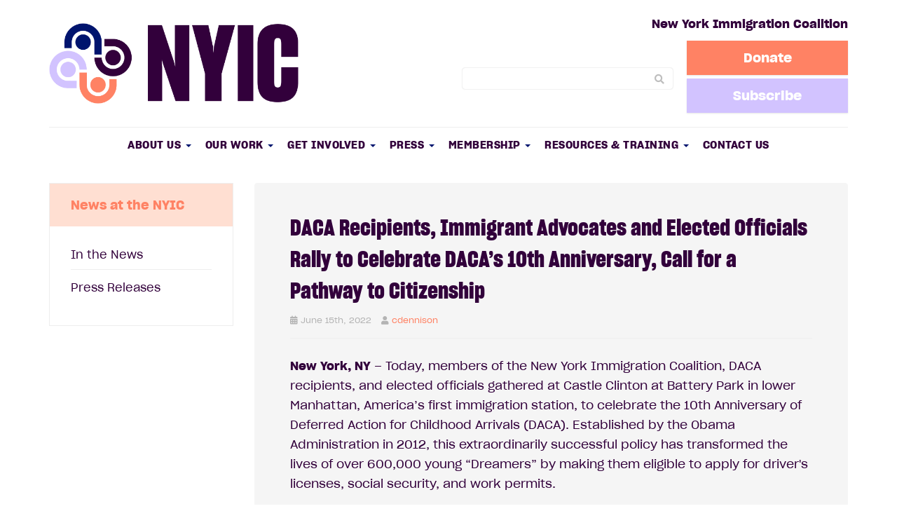

--- FILE ---
content_type: text/html; charset=UTF-8
request_url: https://www.nyic.org/2022/06/daca-recipients-immigrant-advocates-and-elected-officials-rally-to-celebrate-dacas-10th-anniversary-call-for-a-pathway-to-citizenship/
body_size: 26308
content:
<!DOCTYPE html>
<html lang="en-US">
<head>
    <meta charset="UTF-8" />
    <meta http-equiv="X-UA-Compatible" content="IE=edge">
    <meta name="viewport" content="width=device-width, initial-scale=1.0, maximum-scale=2.0, user-scalable=yes"/>
    <title>DACA Recipients, Immigrant Advocates and Elected Officials Rally to Celebrate DACA’s 10th Anniversary, Call for a Pathway to Citizenship - NYC, Long Island, New York State | New York Immigration Coalition - Revision</title>
        <link rel="pingback" href="https://www.nyic.org/xmlrpc.php" />
        <link href="https://www.nyic.org/wp-content/themes/phoenix/bootstrap/css/bootstrap.min.css" rel="stylesheet" />
    <link href="https://www.nyic.org/wp-content/themes/phoenix/fontawesome-pro/css/all.min.css?v=5.11.2-pro" rel="stylesheet" />
    <link href="https://www.nyic.org/wp-content/themes/phoenix/fontawesome-pro/css/v4-shims.min.css?v=5.11.2-pro" rel="stylesheet" />
    <!--[if IE 7]>
        <link href="//netdna.bootstrapcdn.com/font-awesome/3.1.1/css/font-awesome-ie7.min.css" rel="stylesheet" />
    <![endif]-->
        <link rel="shortcut icon" href="https://www.nyic.org/2/wp-content/uploads/2019/09/cropped-favicon-nyic-v2.png" type="image/x-icon" />
    <meta name='robots' content='index, follow, max-image-preview:large, max-snippet:-1, max-video-preview:-1' />

	<!-- This site is optimized with the Yoast SEO plugin v26.7 - https://yoast.com/wordpress/plugins/seo/ -->
	<link rel="canonical" href="https://www.nyic.org/2022/06/daca-recipients-immigrant-advocates-and-elected-officials-rally-to-celebrate-dacas-10th-anniversary-call-for-a-pathway-to-citizenship/" />
	<meta property="og:locale" content="en_US" />
	<meta property="og:type" content="article" />
	<meta property="og:title" content="DACA Recipients, Immigrant Advocates and Elected Officials Rally to Celebrate DACA’s 10th Anniversary, Call for a Pathway to Citizenship - NYC, Long Island, New York State | New York Immigration Coalition - Revision" />
	<meta property="og:description" content="New York, NY – Today, members of the New York Immigration Coalition, DACA recipients, and elected officials gathered at Castle Clinton at Battery Park in lower Manhattan, America’s first immigration station, to celebrate the 10th Anniversary of Deferred Action for Childhood Arrivals (DACA). Established by the Obama Administration in 2012, this extraordinarily successful policy has [&hellip;]" />
	<meta property="og:url" content="https://www.nyic.org/2022/06/daca-recipients-immigrant-advocates-and-elected-officials-rally-to-celebrate-dacas-10th-anniversary-call-for-a-pathway-to-citizenship/" />
	<meta property="og:site_name" content="New York Immigration Coalition - Revision" />
	<meta property="article:published_time" content="2022-06-15T17:00:53+00:00" />
	<meta property="article:modified_time" content="2022-06-15T17:35:06+00:00" />
	<meta name="author" content="cdennison" />
	<meta name="twitter:card" content="summary_large_image" />
	<meta name="twitter:label1" content="Written by" />
	<meta name="twitter:data1" content="cdennison" />
	<meta name="twitter:label2" content="Est. reading time" />
	<meta name="twitter:data2" content="8 minutes" />
	<script type="application/ld+json" class="yoast-schema-graph">{"@context":"https://schema.org","@graph":[{"@type":"Article","@id":"https://www.nyic.org/2022/06/daca-recipients-immigrant-advocates-and-elected-officials-rally-to-celebrate-dacas-10th-anniversary-call-for-a-pathway-to-citizenship/#article","isPartOf":{"@id":"https://www.nyic.org/2022/06/daca-recipients-immigrant-advocates-and-elected-officials-rally-to-celebrate-dacas-10th-anniversary-call-for-a-pathway-to-citizenship/"},"author":{"name":"cdennison","@id":"https://www.nyic.org/#/schema/person/dc6cb0b16e309ffe84dcf6002a60725a"},"headline":"DACA Recipients, Immigrant Advocates and Elected Officials Rally to Celebrate DACA’s 10th Anniversary, Call for a Pathway to Citizenship","datePublished":"2022-06-15T17:00:53+00:00","dateModified":"2022-06-15T17:35:06+00:00","mainEntityOfPage":{"@id":"https://www.nyic.org/2022/06/daca-recipients-immigrant-advocates-and-elected-officials-rally-to-celebrate-dacas-10th-anniversary-call-for-a-pathway-to-citizenship/"},"wordCount":1537,"articleSection":["Press Releases"],"inLanguage":"en-US"},{"@type":"WebPage","@id":"https://www.nyic.org/2022/06/daca-recipients-immigrant-advocates-and-elected-officials-rally-to-celebrate-dacas-10th-anniversary-call-for-a-pathway-to-citizenship/","url":"https://www.nyic.org/2022/06/daca-recipients-immigrant-advocates-and-elected-officials-rally-to-celebrate-dacas-10th-anniversary-call-for-a-pathway-to-citizenship/","name":"DACA Recipients, Immigrant Advocates and Elected Officials Rally to Celebrate DACA’s 10th Anniversary, Call for a Pathway to Citizenship - NYC, Long Island, New York State | New York Immigration Coalition - Revision","isPartOf":{"@id":"https://www.nyic.org/#website"},"datePublished":"2022-06-15T17:00:53+00:00","dateModified":"2022-06-15T17:35:06+00:00","author":{"@id":"https://www.nyic.org/#/schema/person/dc6cb0b16e309ffe84dcf6002a60725a"},"breadcrumb":{"@id":"https://www.nyic.org/2022/06/daca-recipients-immigrant-advocates-and-elected-officials-rally-to-celebrate-dacas-10th-anniversary-call-for-a-pathway-to-citizenship/#breadcrumb"},"inLanguage":"en-US","potentialAction":[{"@type":"ReadAction","target":["https://www.nyic.org/2022/06/daca-recipients-immigrant-advocates-and-elected-officials-rally-to-celebrate-dacas-10th-anniversary-call-for-a-pathway-to-citizenship/"]}]},{"@type":"BreadcrumbList","@id":"https://www.nyic.org/2022/06/daca-recipients-immigrant-advocates-and-elected-officials-rally-to-celebrate-dacas-10th-anniversary-call-for-a-pathway-to-citizenship/#breadcrumb","itemListElement":[{"@type":"ListItem","position":1,"name":"Home","item":"https://www.nyic.org/"},{"@type":"ListItem","position":2,"name":"Private: Blog","item":"https://www.nyic.org/?page_id=183"},{"@type":"ListItem","position":3,"name":"DACA Recipients, Immigrant Advocates and Elected Officials Rally to Celebrate DACA’s 10th Anniversary, Call for a Pathway to Citizenship"}]},{"@type":"WebSite","@id":"https://www.nyic.org/#website","url":"https://www.nyic.org/","name":"New York Immigration Coalition - Revision","description":"Opportunity And Justice For All","potentialAction":[{"@type":"SearchAction","target":{"@type":"EntryPoint","urlTemplate":"https://www.nyic.org/?s={search_term_string}"},"query-input":{"@type":"PropertyValueSpecification","valueRequired":true,"valueName":"search_term_string"}}],"inLanguage":"en-US"},{"@type":"Person","@id":"https://www.nyic.org/#/schema/person/dc6cb0b16e309ffe84dcf6002a60725a","name":"cdennison","image":{"@type":"ImageObject","inLanguage":"en-US","@id":"https://www.nyic.org/#/schema/person/image/","url":"https://secure.gravatar.com/avatar/04b5baa0e563a8da0ec094c71145f79800371995cc3dd18a2b7d37c91c2ab44a?s=96&d=mm&r=g","contentUrl":"https://secure.gravatar.com/avatar/04b5baa0e563a8da0ec094c71145f79800371995cc3dd18a2b7d37c91c2ab44a?s=96&d=mm&r=g","caption":"cdennison"},"url":"https://www.nyic.org/author/cdennison/"}]}</script>
	<!-- / Yoast SEO plugin. -->


<link rel='dns-prefetch' href='//www.nyic.org' />
<link rel='dns-prefetch' href='//maps.googleapis.com' />
<link rel='dns-prefetch' href='//www.googletagmanager.com' />
<link rel='dns-prefetch' href='//v0.wordpress.com' />
<link rel="alternate" type="application/rss+xml" title="New York Immigration Coalition - Revision &raquo; Feed" href="https://www.nyic.org/feed/" />
<link rel="alternate" type="application/rss+xml" title="New York Immigration Coalition - Revision &raquo; Comments Feed" href="https://www.nyic.org/comments/feed/" />
<link rel="alternate" type="application/rss+xml" title="New York Immigration Coalition - Revision &raquo; DACA Recipients, Immigrant Advocates and Elected Officials Rally to Celebrate DACA’s 10th Anniversary, Call for a Pathway to Citizenship Comments Feed" href="https://www.nyic.org/2022/06/daca-recipients-immigrant-advocates-and-elected-officials-rally-to-celebrate-dacas-10th-anniversary-call-for-a-pathway-to-citizenship/feed/" />
<link rel="alternate" title="oEmbed (JSON)" type="application/json+oembed" href="https://www.nyic.org/wp-json/oembed/1.0/embed?url=https%3A%2F%2Fwww.nyic.org%2F2022%2F06%2Fdaca-recipients-immigrant-advocates-and-elected-officials-rally-to-celebrate-dacas-10th-anniversary-call-for-a-pathway-to-citizenship%2F" />
<link rel="alternate" title="oEmbed (XML)" type="text/xml+oembed" href="https://www.nyic.org/wp-json/oembed/1.0/embed?url=https%3A%2F%2Fwww.nyic.org%2F2022%2F06%2Fdaca-recipients-immigrant-advocates-and-elected-officials-rally-to-celebrate-dacas-10th-anniversary-call-for-a-pathway-to-citizenship%2F&#038;format=xml" />
		<!-- This site uses the Google Analytics by MonsterInsights plugin v9.11.1 - Using Analytics tracking - https://www.monsterinsights.com/ -->
							<script src="//www.googletagmanager.com/gtag/js?id=G-YYWBRCGQ06"  data-cfasync="false" data-wpfc-render="false" type="text/javascript" async></script>
			<script data-cfasync="false" data-wpfc-render="false" type="text/javascript">
				var mi_version = '9.11.1';
				var mi_track_user = true;
				var mi_no_track_reason = '';
								var MonsterInsightsDefaultLocations = {"page_location":"https:\/\/www.nyic.org\/2022\/06\/daca-recipients-immigrant-advocates-and-elected-officials-rally-to-celebrate-dacas-10th-anniversary-call-for-a-pathway-to-citizenship\/"};
								if ( typeof MonsterInsightsPrivacyGuardFilter === 'function' ) {
					var MonsterInsightsLocations = (typeof MonsterInsightsExcludeQuery === 'object') ? MonsterInsightsPrivacyGuardFilter( MonsterInsightsExcludeQuery ) : MonsterInsightsPrivacyGuardFilter( MonsterInsightsDefaultLocations );
				} else {
					var MonsterInsightsLocations = (typeof MonsterInsightsExcludeQuery === 'object') ? MonsterInsightsExcludeQuery : MonsterInsightsDefaultLocations;
				}

								var disableStrs = [
										'ga-disable-G-YYWBRCGQ06',
									];

				/* Function to detect opted out users */
				function __gtagTrackerIsOptedOut() {
					for (var index = 0; index < disableStrs.length; index++) {
						if (document.cookie.indexOf(disableStrs[index] + '=true') > -1) {
							return true;
						}
					}

					return false;
				}

				/* Disable tracking if the opt-out cookie exists. */
				if (__gtagTrackerIsOptedOut()) {
					for (var index = 0; index < disableStrs.length; index++) {
						window[disableStrs[index]] = true;
					}
				}

				/* Opt-out function */
				function __gtagTrackerOptout() {
					for (var index = 0; index < disableStrs.length; index++) {
						document.cookie = disableStrs[index] + '=true; expires=Thu, 31 Dec 2099 23:59:59 UTC; path=/';
						window[disableStrs[index]] = true;
					}
				}

				if ('undefined' === typeof gaOptout) {
					function gaOptout() {
						__gtagTrackerOptout();
					}
				}
								window.dataLayer = window.dataLayer || [];

				window.MonsterInsightsDualTracker = {
					helpers: {},
					trackers: {},
				};
				if (mi_track_user) {
					function __gtagDataLayer() {
						dataLayer.push(arguments);
					}

					function __gtagTracker(type, name, parameters) {
						if (!parameters) {
							parameters = {};
						}

						if (parameters.send_to) {
							__gtagDataLayer.apply(null, arguments);
							return;
						}

						if (type === 'event') {
														parameters.send_to = monsterinsights_frontend.v4_id;
							var hookName = name;
							if (typeof parameters['event_category'] !== 'undefined') {
								hookName = parameters['event_category'] + ':' + name;
							}

							if (typeof MonsterInsightsDualTracker.trackers[hookName] !== 'undefined') {
								MonsterInsightsDualTracker.trackers[hookName](parameters);
							} else {
								__gtagDataLayer('event', name, parameters);
							}
							
						} else {
							__gtagDataLayer.apply(null, arguments);
						}
					}

					__gtagTracker('js', new Date());
					__gtagTracker('set', {
						'developer_id.dZGIzZG': true,
											});
					if ( MonsterInsightsLocations.page_location ) {
						__gtagTracker('set', MonsterInsightsLocations);
					}
										__gtagTracker('config', 'G-YYWBRCGQ06', {"forceSSL":"true"} );
										window.gtag = __gtagTracker;										(function () {
						/* https://developers.google.com/analytics/devguides/collection/analyticsjs/ */
						/* ga and __gaTracker compatibility shim. */
						var noopfn = function () {
							return null;
						};
						var newtracker = function () {
							return new Tracker();
						};
						var Tracker = function () {
							return null;
						};
						var p = Tracker.prototype;
						p.get = noopfn;
						p.set = noopfn;
						p.send = function () {
							var args = Array.prototype.slice.call(arguments);
							args.unshift('send');
							__gaTracker.apply(null, args);
						};
						var __gaTracker = function () {
							var len = arguments.length;
							if (len === 0) {
								return;
							}
							var f = arguments[len - 1];
							if (typeof f !== 'object' || f === null || typeof f.hitCallback !== 'function') {
								if ('send' === arguments[0]) {
									var hitConverted, hitObject = false, action;
									if ('event' === arguments[1]) {
										if ('undefined' !== typeof arguments[3]) {
											hitObject = {
												'eventAction': arguments[3],
												'eventCategory': arguments[2],
												'eventLabel': arguments[4],
												'value': arguments[5] ? arguments[5] : 1,
											}
										}
									}
									if ('pageview' === arguments[1]) {
										if ('undefined' !== typeof arguments[2]) {
											hitObject = {
												'eventAction': 'page_view',
												'page_path': arguments[2],
											}
										}
									}
									if (typeof arguments[2] === 'object') {
										hitObject = arguments[2];
									}
									if (typeof arguments[5] === 'object') {
										Object.assign(hitObject, arguments[5]);
									}
									if ('undefined' !== typeof arguments[1].hitType) {
										hitObject = arguments[1];
										if ('pageview' === hitObject.hitType) {
											hitObject.eventAction = 'page_view';
										}
									}
									if (hitObject) {
										action = 'timing' === arguments[1].hitType ? 'timing_complete' : hitObject.eventAction;
										hitConverted = mapArgs(hitObject);
										__gtagTracker('event', action, hitConverted);
									}
								}
								return;
							}

							function mapArgs(args) {
								var arg, hit = {};
								var gaMap = {
									'eventCategory': 'event_category',
									'eventAction': 'event_action',
									'eventLabel': 'event_label',
									'eventValue': 'event_value',
									'nonInteraction': 'non_interaction',
									'timingCategory': 'event_category',
									'timingVar': 'name',
									'timingValue': 'value',
									'timingLabel': 'event_label',
									'page': 'page_path',
									'location': 'page_location',
									'title': 'page_title',
									'referrer' : 'page_referrer',
								};
								for (arg in args) {
																		if (!(!args.hasOwnProperty(arg) || !gaMap.hasOwnProperty(arg))) {
										hit[gaMap[arg]] = args[arg];
									} else {
										hit[arg] = args[arg];
									}
								}
								return hit;
							}

							try {
								f.hitCallback();
							} catch (ex) {
							}
						};
						__gaTracker.create = newtracker;
						__gaTracker.getByName = newtracker;
						__gaTracker.getAll = function () {
							return [];
						};
						__gaTracker.remove = noopfn;
						__gaTracker.loaded = true;
						window['__gaTracker'] = __gaTracker;
					})();
									} else {
										console.log("");
					(function () {
						function __gtagTracker() {
							return null;
						}

						window['__gtagTracker'] = __gtagTracker;
						window['gtag'] = __gtagTracker;
					})();
									}
			</script>
							<!-- / Google Analytics by MonsterInsights -->
		<style id='wp-img-auto-sizes-contain-inline-css' type='text/css'>
img:is([sizes=auto i],[sizes^="auto," i]){contain-intrinsic-size:3000px 1500px}
/*# sourceURL=wp-img-auto-sizes-contain-inline-css */
</style>
<style id='wp-emoji-styles-inline-css' type='text/css'>

	img.wp-smiley, img.emoji {
		display: inline !important;
		border: none !important;
		box-shadow: none !important;
		height: 1em !important;
		width: 1em !important;
		margin: 0 0.07em !important;
		vertical-align: -0.1em !important;
		background: none !important;
		padding: 0 !important;
	}
/*# sourceURL=wp-emoji-styles-inline-css */
</style>
<style id='wp-block-library-inline-css' type='text/css'>
:root{--wp-block-synced-color:#7a00df;--wp-block-synced-color--rgb:122,0,223;--wp-bound-block-color:var(--wp-block-synced-color);--wp-editor-canvas-background:#ddd;--wp-admin-theme-color:#007cba;--wp-admin-theme-color--rgb:0,124,186;--wp-admin-theme-color-darker-10:#006ba1;--wp-admin-theme-color-darker-10--rgb:0,107,160.5;--wp-admin-theme-color-darker-20:#005a87;--wp-admin-theme-color-darker-20--rgb:0,90,135;--wp-admin-border-width-focus:2px}@media (min-resolution:192dpi){:root{--wp-admin-border-width-focus:1.5px}}.wp-element-button{cursor:pointer}:root .has-very-light-gray-background-color{background-color:#eee}:root .has-very-dark-gray-background-color{background-color:#313131}:root .has-very-light-gray-color{color:#eee}:root .has-very-dark-gray-color{color:#313131}:root .has-vivid-green-cyan-to-vivid-cyan-blue-gradient-background{background:linear-gradient(135deg,#00d084,#0693e3)}:root .has-purple-crush-gradient-background{background:linear-gradient(135deg,#34e2e4,#4721fb 50%,#ab1dfe)}:root .has-hazy-dawn-gradient-background{background:linear-gradient(135deg,#faaca8,#dad0ec)}:root .has-subdued-olive-gradient-background{background:linear-gradient(135deg,#fafae1,#67a671)}:root .has-atomic-cream-gradient-background{background:linear-gradient(135deg,#fdd79a,#004a59)}:root .has-nightshade-gradient-background{background:linear-gradient(135deg,#330968,#31cdcf)}:root .has-midnight-gradient-background{background:linear-gradient(135deg,#020381,#2874fc)}:root{--wp--preset--font-size--normal:16px;--wp--preset--font-size--huge:42px}.has-regular-font-size{font-size:1em}.has-larger-font-size{font-size:2.625em}.has-normal-font-size{font-size:var(--wp--preset--font-size--normal)}.has-huge-font-size{font-size:var(--wp--preset--font-size--huge)}.has-text-align-center{text-align:center}.has-text-align-left{text-align:left}.has-text-align-right{text-align:right}.has-fit-text{white-space:nowrap!important}#end-resizable-editor-section{display:none}.aligncenter{clear:both}.items-justified-left{justify-content:flex-start}.items-justified-center{justify-content:center}.items-justified-right{justify-content:flex-end}.items-justified-space-between{justify-content:space-between}.screen-reader-text{border:0;clip-path:inset(50%);height:1px;margin:-1px;overflow:hidden;padding:0;position:absolute;width:1px;word-wrap:normal!important}.screen-reader-text:focus{background-color:#ddd;clip-path:none;color:#444;display:block;font-size:1em;height:auto;left:5px;line-height:normal;padding:15px 23px 14px;text-decoration:none;top:5px;width:auto;z-index:100000}html :where(.has-border-color){border-style:solid}html :where([style*=border-top-color]){border-top-style:solid}html :where([style*=border-right-color]){border-right-style:solid}html :where([style*=border-bottom-color]){border-bottom-style:solid}html :where([style*=border-left-color]){border-left-style:solid}html :where([style*=border-width]){border-style:solid}html :where([style*=border-top-width]){border-top-style:solid}html :where([style*=border-right-width]){border-right-style:solid}html :where([style*=border-bottom-width]){border-bottom-style:solid}html :where([style*=border-left-width]){border-left-style:solid}html :where(img[class*=wp-image-]){height:auto;max-width:100%}:where(figure){margin:0 0 1em}html :where(.is-position-sticky){--wp-admin--admin-bar--position-offset:var(--wp-admin--admin-bar--height,0px)}@media screen and (max-width:600px){html :where(.is-position-sticky){--wp-admin--admin-bar--position-offset:0px}}

/*# sourceURL=wp-block-library-inline-css */
</style><style id='global-styles-inline-css' type='text/css'>
:root{--wp--preset--aspect-ratio--square: 1;--wp--preset--aspect-ratio--4-3: 4/3;--wp--preset--aspect-ratio--3-4: 3/4;--wp--preset--aspect-ratio--3-2: 3/2;--wp--preset--aspect-ratio--2-3: 2/3;--wp--preset--aspect-ratio--16-9: 16/9;--wp--preset--aspect-ratio--9-16: 9/16;--wp--preset--color--black: #000000;--wp--preset--color--cyan-bluish-gray: #abb8c3;--wp--preset--color--white: #ffffff;--wp--preset--color--pale-pink: #f78da7;--wp--preset--color--vivid-red: #cf2e2e;--wp--preset--color--luminous-vivid-orange: #ff6900;--wp--preset--color--luminous-vivid-amber: #fcb900;--wp--preset--color--light-green-cyan: #7bdcb5;--wp--preset--color--vivid-green-cyan: #00d084;--wp--preset--color--pale-cyan-blue: #8ed1fc;--wp--preset--color--vivid-cyan-blue: #0693e3;--wp--preset--color--vivid-purple: #9b51e0;--wp--preset--gradient--vivid-cyan-blue-to-vivid-purple: linear-gradient(135deg,rgb(6,147,227) 0%,rgb(155,81,224) 100%);--wp--preset--gradient--light-green-cyan-to-vivid-green-cyan: linear-gradient(135deg,rgb(122,220,180) 0%,rgb(0,208,130) 100%);--wp--preset--gradient--luminous-vivid-amber-to-luminous-vivid-orange: linear-gradient(135deg,rgb(252,185,0) 0%,rgb(255,105,0) 100%);--wp--preset--gradient--luminous-vivid-orange-to-vivid-red: linear-gradient(135deg,rgb(255,105,0) 0%,rgb(207,46,46) 100%);--wp--preset--gradient--very-light-gray-to-cyan-bluish-gray: linear-gradient(135deg,rgb(238,238,238) 0%,rgb(169,184,195) 100%);--wp--preset--gradient--cool-to-warm-spectrum: linear-gradient(135deg,rgb(74,234,220) 0%,rgb(151,120,209) 20%,rgb(207,42,186) 40%,rgb(238,44,130) 60%,rgb(251,105,98) 80%,rgb(254,248,76) 100%);--wp--preset--gradient--blush-light-purple: linear-gradient(135deg,rgb(255,206,236) 0%,rgb(152,150,240) 100%);--wp--preset--gradient--blush-bordeaux: linear-gradient(135deg,rgb(254,205,165) 0%,rgb(254,45,45) 50%,rgb(107,0,62) 100%);--wp--preset--gradient--luminous-dusk: linear-gradient(135deg,rgb(255,203,112) 0%,rgb(199,81,192) 50%,rgb(65,88,208) 100%);--wp--preset--gradient--pale-ocean: linear-gradient(135deg,rgb(255,245,203) 0%,rgb(182,227,212) 50%,rgb(51,167,181) 100%);--wp--preset--gradient--electric-grass: linear-gradient(135deg,rgb(202,248,128) 0%,rgb(113,206,126) 100%);--wp--preset--gradient--midnight: linear-gradient(135deg,rgb(2,3,129) 0%,rgb(40,116,252) 100%);--wp--preset--font-size--small: 13px;--wp--preset--font-size--medium: 20px;--wp--preset--font-size--large: 36px;--wp--preset--font-size--x-large: 42px;--wp--preset--spacing--20: 0.44rem;--wp--preset--spacing--30: 0.67rem;--wp--preset--spacing--40: 1rem;--wp--preset--spacing--50: 1.5rem;--wp--preset--spacing--60: 2.25rem;--wp--preset--spacing--70: 3.38rem;--wp--preset--spacing--80: 5.06rem;--wp--preset--shadow--natural: 6px 6px 9px rgba(0, 0, 0, 0.2);--wp--preset--shadow--deep: 12px 12px 50px rgba(0, 0, 0, 0.4);--wp--preset--shadow--sharp: 6px 6px 0px rgba(0, 0, 0, 0.2);--wp--preset--shadow--outlined: 6px 6px 0px -3px rgb(255, 255, 255), 6px 6px rgb(0, 0, 0);--wp--preset--shadow--crisp: 6px 6px 0px rgb(0, 0, 0);}:where(.is-layout-flex){gap: 0.5em;}:where(.is-layout-grid){gap: 0.5em;}body .is-layout-flex{display: flex;}.is-layout-flex{flex-wrap: wrap;align-items: center;}.is-layout-flex > :is(*, div){margin: 0;}body .is-layout-grid{display: grid;}.is-layout-grid > :is(*, div){margin: 0;}:where(.wp-block-columns.is-layout-flex){gap: 2em;}:where(.wp-block-columns.is-layout-grid){gap: 2em;}:where(.wp-block-post-template.is-layout-flex){gap: 1.25em;}:where(.wp-block-post-template.is-layout-grid){gap: 1.25em;}.has-black-color{color: var(--wp--preset--color--black) !important;}.has-cyan-bluish-gray-color{color: var(--wp--preset--color--cyan-bluish-gray) !important;}.has-white-color{color: var(--wp--preset--color--white) !important;}.has-pale-pink-color{color: var(--wp--preset--color--pale-pink) !important;}.has-vivid-red-color{color: var(--wp--preset--color--vivid-red) !important;}.has-luminous-vivid-orange-color{color: var(--wp--preset--color--luminous-vivid-orange) !important;}.has-luminous-vivid-amber-color{color: var(--wp--preset--color--luminous-vivid-amber) !important;}.has-light-green-cyan-color{color: var(--wp--preset--color--light-green-cyan) !important;}.has-vivid-green-cyan-color{color: var(--wp--preset--color--vivid-green-cyan) !important;}.has-pale-cyan-blue-color{color: var(--wp--preset--color--pale-cyan-blue) !important;}.has-vivid-cyan-blue-color{color: var(--wp--preset--color--vivid-cyan-blue) !important;}.has-vivid-purple-color{color: var(--wp--preset--color--vivid-purple) !important;}.has-black-background-color{background-color: var(--wp--preset--color--black) !important;}.has-cyan-bluish-gray-background-color{background-color: var(--wp--preset--color--cyan-bluish-gray) !important;}.has-white-background-color{background-color: var(--wp--preset--color--white) !important;}.has-pale-pink-background-color{background-color: var(--wp--preset--color--pale-pink) !important;}.has-vivid-red-background-color{background-color: var(--wp--preset--color--vivid-red) !important;}.has-luminous-vivid-orange-background-color{background-color: var(--wp--preset--color--luminous-vivid-orange) !important;}.has-luminous-vivid-amber-background-color{background-color: var(--wp--preset--color--luminous-vivid-amber) !important;}.has-light-green-cyan-background-color{background-color: var(--wp--preset--color--light-green-cyan) !important;}.has-vivid-green-cyan-background-color{background-color: var(--wp--preset--color--vivid-green-cyan) !important;}.has-pale-cyan-blue-background-color{background-color: var(--wp--preset--color--pale-cyan-blue) !important;}.has-vivid-cyan-blue-background-color{background-color: var(--wp--preset--color--vivid-cyan-blue) !important;}.has-vivid-purple-background-color{background-color: var(--wp--preset--color--vivid-purple) !important;}.has-black-border-color{border-color: var(--wp--preset--color--black) !important;}.has-cyan-bluish-gray-border-color{border-color: var(--wp--preset--color--cyan-bluish-gray) !important;}.has-white-border-color{border-color: var(--wp--preset--color--white) !important;}.has-pale-pink-border-color{border-color: var(--wp--preset--color--pale-pink) !important;}.has-vivid-red-border-color{border-color: var(--wp--preset--color--vivid-red) !important;}.has-luminous-vivid-orange-border-color{border-color: var(--wp--preset--color--luminous-vivid-orange) !important;}.has-luminous-vivid-amber-border-color{border-color: var(--wp--preset--color--luminous-vivid-amber) !important;}.has-light-green-cyan-border-color{border-color: var(--wp--preset--color--light-green-cyan) !important;}.has-vivid-green-cyan-border-color{border-color: var(--wp--preset--color--vivid-green-cyan) !important;}.has-pale-cyan-blue-border-color{border-color: var(--wp--preset--color--pale-cyan-blue) !important;}.has-vivid-cyan-blue-border-color{border-color: var(--wp--preset--color--vivid-cyan-blue) !important;}.has-vivid-purple-border-color{border-color: var(--wp--preset--color--vivid-purple) !important;}.has-vivid-cyan-blue-to-vivid-purple-gradient-background{background: var(--wp--preset--gradient--vivid-cyan-blue-to-vivid-purple) !important;}.has-light-green-cyan-to-vivid-green-cyan-gradient-background{background: var(--wp--preset--gradient--light-green-cyan-to-vivid-green-cyan) !important;}.has-luminous-vivid-amber-to-luminous-vivid-orange-gradient-background{background: var(--wp--preset--gradient--luminous-vivid-amber-to-luminous-vivid-orange) !important;}.has-luminous-vivid-orange-to-vivid-red-gradient-background{background: var(--wp--preset--gradient--luminous-vivid-orange-to-vivid-red) !important;}.has-very-light-gray-to-cyan-bluish-gray-gradient-background{background: var(--wp--preset--gradient--very-light-gray-to-cyan-bluish-gray) !important;}.has-cool-to-warm-spectrum-gradient-background{background: var(--wp--preset--gradient--cool-to-warm-spectrum) !important;}.has-blush-light-purple-gradient-background{background: var(--wp--preset--gradient--blush-light-purple) !important;}.has-blush-bordeaux-gradient-background{background: var(--wp--preset--gradient--blush-bordeaux) !important;}.has-luminous-dusk-gradient-background{background: var(--wp--preset--gradient--luminous-dusk) !important;}.has-pale-ocean-gradient-background{background: var(--wp--preset--gradient--pale-ocean) !important;}.has-electric-grass-gradient-background{background: var(--wp--preset--gradient--electric-grass) !important;}.has-midnight-gradient-background{background: var(--wp--preset--gradient--midnight) !important;}.has-small-font-size{font-size: var(--wp--preset--font-size--small) !important;}.has-medium-font-size{font-size: var(--wp--preset--font-size--medium) !important;}.has-large-font-size{font-size: var(--wp--preset--font-size--large) !important;}.has-x-large-font-size{font-size: var(--wp--preset--font-size--x-large) !important;}
/*# sourceURL=global-styles-inline-css */
</style>

<style id='classic-theme-styles-inline-css' type='text/css'>
/*! This file is auto-generated */
.wp-block-button__link{color:#fff;background-color:#32373c;border-radius:9999px;box-shadow:none;text-decoration:none;padding:calc(.667em + 2px) calc(1.333em + 2px);font-size:1.125em}.wp-block-file__button{background:#32373c;color:#fff;text-decoration:none}
/*# sourceURL=/wp-includes/css/classic-themes.min.css */
</style>
<link rel='stylesheet' id='sign-in-with-google-css' href='https://www.nyic.org/wp-content/plugins/sign-in-with-google/src/public/css/sign-in-with-google-public.css?ver=1.8.0' type='text/css' media='all' />
<link rel='stylesheet' id='wooslider-flexslider-css' href='https://www.nyic.org/wp-content/plugins/wooslider/assets/css/flexslider.css?ver=2.0.1' type='text/css' media='all' />
<link rel='stylesheet' id='wooslider-common-css' href='https://www.nyic.org/wp-content/plugins/wooslider/assets/css/style.css?ver=2.0.1' type='text/css' media='all' />
<link rel='stylesheet' id='smpl_shortcodes-css' href='https://www.nyic.org/wp-content/plugins/wpjm-related-jobs/assets/css/style.css?ver=6.9' type='text/css' media='all' />
<link rel='stylesheet' id='search-filter-plugin-styles-css' href='https://www.nyic.org/wp-content/plugins/search-filter-pro/public/assets/css/search-filter.min.css?ver=2.5.21' type='text/css' media='all' />
<link rel='stylesheet' id='google-maps-render-css' href='https://www.nyic.org/wp-content/themes/phoenix-thenyic/css/google-maps-render.css?ver=6.9' type='text/css' media='all' />
<link rel='stylesheet' id='sharedaddy-css' href='https://www.nyic.org/wp-content/plugins/jetpack/modules/sharedaddy/sharing.css?ver=15.4' type='text/css' media='all' />
<link rel='stylesheet' id='social-logos-css' href='https://www.nyic.org/wp-content/plugins/jetpack/_inc/social-logos/social-logos.min.css?ver=15.4' type='text/css' media='all' />
<script type="text/javascript" src="https://www.nyic.org/wp-content/plugins/google-analytics-for-wordpress/assets/js/frontend-gtag.min.js?ver=9.11.1" id="monsterinsights-frontend-script-js" async="async" data-wp-strategy="async"></script>
<script data-cfasync="false" data-wpfc-render="false" type="text/javascript" id='monsterinsights-frontend-script-js-extra'>/* <![CDATA[ */
var monsterinsights_frontend = {"js_events_tracking":"true","download_extensions":"doc,pdf,ppt,zip,xls,docx,pptx,xlsx","inbound_paths":"[]","home_url":"https:\/\/www.nyic.org","hash_tracking":"false","v4_id":"G-YYWBRCGQ06"};/* ]]> */
</script>
<script type="text/javascript" src="https://www.nyic.org/wp-includes/js/jquery/jquery.min.js?ver=3.7.1" id="jquery-core-js"></script>
<script type="text/javascript" src="https://www.nyic.org/wp-includes/js/jquery/jquery-migrate.min.js?ver=3.4.1" id="jquery-migrate-js"></script>
<script type="text/javascript" src="https://www.nyic.org/wp-content/plugins/stop-user-enumeration/frontend/js/frontend.js?ver=1.7.7" id="stop-user-enumeration-js" defer="defer" data-wp-strategy="defer"></script>
<script type="text/javascript" id="search-filter-plugin-build-js-extra">
/* <![CDATA[ */
var SF_LDATA = {"ajax_url":"https://www.nyic.org/wp-admin/admin-ajax.php","home_url":"https://www.nyic.org/","extensions":[]};
//# sourceURL=search-filter-plugin-build-js-extra
/* ]]> */
</script>
<script type="text/javascript" src="https://www.nyic.org/wp-content/plugins/search-filter-pro/public/assets/js/search-filter-build.min.js?ver=2.5.21" id="search-filter-plugin-build-js"></script>
<script type="text/javascript" src="https://www.nyic.org/wp-content/plugins/search-filter-pro/public/assets/js/chosen.jquery.min.js?ver=2.5.21" id="search-filter-plugin-chosen-js"></script>
<script type="text/javascript" src="https://maps.googleapis.com/maps/api/js?key=AIzaSyD2qqGFctMyyCLiuVldmz16kUKAP1RZwhk" id="google-maps-script-js"></script>
<script type="text/javascript" src="https://www.nyic.org/wp-content/themes/phoenix-thenyic/js/google-maps-render.js?ver=6.9" id="google-maps-render-js"></script>

<!-- Google tag (gtag.js) snippet added by Site Kit -->
<!-- Google Analytics snippet added by Site Kit -->
<script type="text/javascript" src="https://www.googletagmanager.com/gtag/js?id=GT-NS8WC5J" id="google_gtagjs-js" async></script>
<script type="text/javascript" id="google_gtagjs-js-after">
/* <![CDATA[ */
window.dataLayer = window.dataLayer || [];function gtag(){dataLayer.push(arguments);}
gtag("set","linker",{"domains":["www.nyic.org"]});
gtag("js", new Date());
gtag("set", "developer_id.dZTNiMT", true);
gtag("config", "GT-NS8WC5J");
//# sourceURL=google_gtagjs-js-after
/* ]]> */
</script>
<link rel="https://api.w.org/" href="https://www.nyic.org/wp-json/" /><link rel="alternate" title="JSON" type="application/json" href="https://www.nyic.org/wp-json/wp/v2/posts/12336" /><link rel="EditURI" type="application/rsd+xml" title="RSD" href="https://www.nyic.org/xmlrpc.php?rsd" />

<link rel='shortlink' href='https://www.nyic.org/?p=12336' />
<meta name="generator" content="Site Kit by Google 1.170.0" /><link rel="icon" href="https://www.nyic.org/wp-content/uploads/2019/09/cropped-favicon-nyic-v2-32x32.png" sizes="32x32" />
<link rel="icon" href="https://www.nyic.org/wp-content/uploads/2019/09/cropped-favicon-nyic-v2-192x192.png" sizes="192x192" />
<link rel="apple-touch-icon" href="https://www.nyic.org/wp-content/uploads/2019/09/cropped-favicon-nyic-v2-180x180.png" />
<meta name="msapplication-TileImage" content="https://www.nyic.org/wp-content/uploads/2019/09/cropped-favicon-nyic-v2-270x270.png" />
<link rel="stylesheet" id="main-css" href="https://www.nyic.org/wp-content/themes/phoenix/css/main.css?1752540523" type="text/css" media="all" />
<link rel="stylesheet" id="style-css" href="https://www.nyic.org/wp-content/themes/phoenix-thenyic/style.css?1526985163" type="text/css" media="all" />
<style>
h1, h2, h3, h4, h5, h6 { font-family: ; color: #32003b; }
input, button, select, textarea, body { font-family: ; }
body { color: #32003b;}
.body-background { }
a { color: #ff8264; }
.segment1 { color:#32003b;background-color: #ffffff;}
.segment1 h1, .segment1 h2, .segment1 h3, .segment1 h4, .segment1 h5, .segment1 h6 { color: #32003b; }
.segment2 { color: #32003b;background-color: #ffdfd2;}
.segment2 h1, .segment2 h2, .segment2 h3, .segment2 h4, .segment2 h5, .segment2 h6 { color: #32003b; }
.segment3 { color: #ffffff;background-color: #00373c;}
.segment3 h1, .segment3 h2, .segment3 h3, .segment3 h4, .segment3 h5, .segment3 h6 { color: #d2c3ff; }
.segment4 { color: #ffffff;background-color: #00146e;}
.segment4 h1, .segment4 h2, .segment4 h3, .segment4 h4, .segment4 h5, .segment4 h6 { color: #aaebff; }
.segment5 { color: #ffffff;background-color: #ff8264;}
.segment5 h1, .segment5 h2, .segment5 h3, .segment5 h4, .segment5 h5, .segment5 h6 { color: #00373c; }
.accent { color: #ff8264; }
/* Tablets */
@media (max-width: 768px) {
body {}
}
/* Landscape phones and down */
@media (max-width: 480px) {
body {}
}
</style><!-- hook code snippet header -->
<style>
.box-border {
    border: 1px solid #000000;
    box-shadow: none;
    background-color: #FFFFFF;
    min-height: 300px;
}
</style><style>

.bg-gradient .flex-box {
  -webkit-align-items: center;
  align-items: center;
}


@media (max-width:991px) {
  .bg-gradient .flex-box  {
  display: block;
}  
    }
</style><style>
.inner-masthead {
  min-height:150px;
  display:flex;
  align-items:center;
  justify-content:center;
}

.inner-masthead .container {
  width:100%;
}
</style><style>
/* example http://ecommerce.pi.bypronto.com/services/innerpage-service-index-design-d/innerpage-service-detail-design-d/ */

/* sidebar */
div[role="complementary"] .inner {
	border: 1px solid #eee;
    border-radius: 0;
}

div[role="complementary"] aside > h3, 
div[role="complementary"] div > h3 {
    background-color: transparent;
    border-bottom: 0 none;
    border-top: 0 none;
    padding: 0;
}

div[role="complementary"] aside > .nav-tabs, 
div[role="complementary"] div > ul {
    margin-left: 0;
    margin-right: 0;
    padding: 20px 30px 0;
    border: 0;
}

div[role="complementary"] .flexnav a.current-page {
	color: #FF8264 !important; /* edit this property for active page */
}

.sidebar-content .nav.nav-tabs.nav-stacked a,
div[role="complementary"] .widget > ul > li > a{
    background: rgba(0, 0, 0, 0) none repeat scroll 0 0;
    border: 0 none;
    padding: 10px 0;
	color: #32003B;
}

.sidebar-content .nav.nav-tabs.nav-stacked a:hover,
div[role="complementary"] .widget > ul > li > a:hover,
.sidebar-content .nav.nav-tabs.nav-stacked a:active,
div[role="complementary"] .widget > ul > li > a:active,
.sidebar-content .nav.nav-tabs.nav-stacked a:focus,
div[role="complementary"] .widget > ul > li > a:focus  {
	color: #FF8264; /* edit this property for recent post widget */
	text-decoration: none;
}

div[role="complementary"] div ul {
    padding-left: 0;
}

div[role="complementary"] .inner ul ul {
    font-size: 12px;
    margin-left: 10px;
    list-style: outside none none;
}

div[role="complementary"] .inner ul ul li a {
    border-top: 0 none !important;
    display: inline;
    color: #000;
}

div[role="complementary"] .inner ul ul li a::before {
    content: "";
    display: block;
    font-family: fontawesome;
    height: 0;
    left: -1em;
    position: relative;
    width: 0;
}

div[role="complementary"] .inner ul ul li {
    margin: 5px 0;
    overflow: visible;
}

div[role="complementary"] .widget-title {
    padding: 20px 30px;
    margin: 0;
    color: #FF8264; /* edit this property to dark color */
    font-size: 18px;
    font-family: "Sharp Grotesk SmBold 20";
    background-color: #FFDFD2;
    border-radius: 0;
}

div[role="complementary"] aside > h3:hover, 
div[role="complementary"] div > h3:hover {
	background-color: #FFDFD2;
}

div[role="complementary"] .widget-title a {
	color: #FF8264; /* edit this property to dark color */
}

div[role="complementary"] .product-categories {
    font-size: 12px;
    list-style: outside none none;
    margin-top: 20px;
    padding: 0;
}

div[role="complementary"] .well {
    background-color: #f2f2f2;
    border-radius: 0;
    box-shadow: none;
}

div[role="complementary"] > .inner > .search-widget:first-child {
    background: rgba(0, 0, 0, 0) none repeat scroll 0 0;
    border-radius: 0;
    padding: 0;
    margin-bottom: 30px;
}

div[role="complementary"] > .inner > .search-widget:first-child .navbar-search .search-query {
    border: 1px solid #ccc;
    border-radius: 0;
    box-shadow: none;
    font-weight: lighter;
}

div[role="complementary"] div > select {
    margin: 10px 0;
    width: 100%;
}

div[role="complementary"] .inner div > div, 
div[role="complementary"] .inner div > p {
    margin: 0;
}

div[role="complementary"] div > ul > li {
    border: 0 none;
    padding: 5px 0;
}

div[role="complementary"] .flexnav > li + li {
    padding: 5px 0;
	border-top: 1px solid #eee;
}

.sidebar-content .nav.nav-tabs.nav-stacked .parent ul a.selected, 
.sidebar-content .nav li li a:hover, 
div[role="complementary"] div > ul > li:hover {
    background-color: transparent;
    border: 0 none !important;
}

.sidebar-content .nav.nav-tabs.nav-stacked a,
div[role="complementary"] .sidebar-nav ul .flexnav-show a {
	font-size: 16px;
}

div[role="complementary"] .flexnav .touch-button:hover,
div[role="complementary"] .flexnav .touch-button:active,
div[role="complementary"] .flexnav .touch-button:focus {
	top: 11px;
}

div[role="complementary"] .flexnav .touch-button .navicon {
	top: 15px;
	left: -10px;
	color: #32003b;
}

div[role="complementary"] .flexnav .touch-button:hover i,
div[role="complementary"] .flexnav .touch-button:active i,
div[role="complementary"] .flexnav .touch-button:focus i {
	top: 4px;
	left: -10px;
}

div[role="complementary"] .flexnav .touch-button .navicon::after {
	content: '\f107';
	font-family: fontawesome;
	font-size: 15px;
	font-style: normal;
}

div[role="complementary"] .textwidget {
	padding: 10px;
}

.sidebar-content .nav.nav-tabs.nav-stacked li.item-with-ul a {
	padding-right: 20px;
	display: block;
}

@media (min-width: 992px) and (max-width: 1199px) {

}

@media  (max-width: 991px) {
    div[role="complementary"] {
        width: 30%;
    }
    div[role="complementary"] aside > .nav-tabs, 
    div[role="complementary"] div > ul {
        padding: 15px;
    }
}
@media (max-width: 767px) {
    div[role="complementary"] {
        width: 100%;
    }
}
</style><!-- Google Tag Manager -->
<script>(function(w,d,s,l,i){w[l]=w[l]||[];w[l].push({'gtm.start':
new Date().getTime(),event:'gtm.js'});var f=d.getElementsByTagName(s)[0],
j=d.createElement(s),dl=l!='dataLayer'?'&l='+l:'';j.async=true;j.src=
'https://www.googletagmanager.com/gtm.js?id='+i+dl;f.parentNode.insertBefore(j,f);
})(window,document,'script','dataLayer','GTM-NG2R2BH');</script>
<!-- End Google Tag Manager --><style>
/* base field form */
    .form-top-nav .labelsAbove label {
        color: #ffffff;
    }
    .form-top-nav .font-red {
        color: #CE443E;
    }
    .form-top-nav .labelsAbove .inputWrapper {
        margin: 5px 0;
    }
    .fields-form .label {
        display: none;
    }
/* close button */
    .header-form {
        position: relative;
    }
    .header-form .close {
        position: absolute;
        right: 5px;
        top: 5px;
        color: #ffffff;
        border: 1px solid #ffffff;
        opacity: 1;
        background: transparent;
        border-radius: 100%;
        width: 18px;
        height: 18px;
        font-size: 17px;
        font-weight: normal;
        padding: 0;
    }
/* header and custom form */
    .header-form .container {
        max-width: 80%;
    }
    .form-top-nav p {
        font-size: 15px;
    }
    .form-top-nav form {
        display: flex;
        justify-content: space-between;
        align-items: center;
    }
    .form-top-nav .fields-form {
        display: flex;
        justify-content: space-between;
        width: 75%;
    }
    .form-top-nav .fields-form div.oneField {
        width: 24%;
    }
    .form-top-nav .form-btn {
        width: 17%;
    }
    .form-top-nav .form-btn .btn {
        max-width: 190px;
        width: 100%;
        padding: 10px 20px;
        background: #ffffff;
        border: none;
        color: #FF8264;
    }
    .fields-form .form-control {
        height: 44px;
        color: #fff;
        background: #FF8264;
        border: 1px solid #ffffff;
        border-radius: 0px;
    }
    .fields-form .form-control::placeholder {
        color: #ffffff;
        font-size: 16px;
    }
    .fields-form input.form-control:focus {
        border: 1px solid #ffffff;
    }
@media(max-width: 1200px) and (max-width: 1600px) {
    .header-form .container {
        max-width: 100%;
    }
}   
@media (min-width: 992px) and (max-width: 1199px) {
    .form-top-nav .form-btn .btn {
        font-size: 14px;
    }
    .fields-form .form-control::placeholder {
        font-size: 14px;
    }
}
@media(max-width: 991px) {
    .header-form .container {
        padding-bottom: 20px;
    }
}
@media (max-width: 767px) {
    .form-top-nav form {
        display: block;
    }
    .form-top-nav .fields-form {
        display: block;
        width: 100%;
    }
    .form-top-nav .fields-form div.oneField {
        width: 100%;
    }
    .form-top-nav .form-btn {
        width: 100%;
    }
    .form-top-nav .form-btn .btn {
        max-width: 100%;
        margin-top: 10px;
    }
}
</style><link href="/wp-content/themes/phoenix/js/jQuery.mmenu-master/dist/hamburgers.css" rel="stylesheet" />
<link href="/wp-content/themes/phoenix/js/jQuery.mmenu-master/dist/jquery.mmenu.all.css" rel="stylesheet" />
<style>
html {
    height: auto;
}
 
#mobile-menu:not( .mm-menu ) {
    display: none;
}
 
#ham-toggle {
    padding: 0;
    float: right;
}
.dropdown-submenu > .dropdown-menu li#menu-item-12749 > a::after {
  display: block;
  content: ' ';
  float: right;
  width: 0;
  height: 0;
  border-color: transparent;
    border-left-color: transparent;
  border-style: solid;
  border-width: 5px 0 5px 5px;
  border-left-color: #cccccc;
  margin-top: 5px;
  margin-right: -10px;
}
.dropdown-submenu > .dropdown-menu li#menu-item-12749:hover ul {
  display: block;
  top: 275px;
  left: 220px;
}

@media (max-width: 991px) {
    #ham-toggle {
        margin-top: -80px;
        margin-right: 30px;
    }
     #ham-toggle {
            position: absolute;
            right: 0;
            margin-top: 0;
            top: 28px;
    }
}
 
@media (max-width: 767px) {
    html {
        margin-top: 0 !important;
    }
    .logged-in .page-wrap {
        padding-top: 46px;
    }

    /**
    * this property may be different depend on the look of your header
    */
    #ham-toggle {
        position: absolute;
        right: 0;
        margin-top: 0;
        top: 28px;
    }
}
</style><style>

@font-face {
  font-family: 'Sharp Grotesk SmBold Italic 20';
  src: url('/wp-content/uploads/fonts/SharpGroteskSmBoldItalic20.woff2') format('woff2'), url('/wp-content/uploads/fonts/SharpGroteskSmBoldItalic20.woff') format('woff'), url('/wp-content/uploads/fonts/SharpGroteskSmBoldItalic20.ttf') format('truetype');
  font-weight: bold;
  font-style: italic;
}
@font-face {
  font-family: 'Sharp Grotesk Bold 16';
  src: url('/wp-content/uploads/fonts/SharpGroteskBold16.woff2') format('woff2'), url('/wp-content/uploads/fonts/SharpGroteskBold16.woff') format('woff'), url('/wp-content/uploads/fonts/SharpGroteskBold16.ttf') format('truetype');
  font-weight: bold;
  font-style: normal;
}
@font-face {
  font-family: 'Sharp Grotesk Bold Italic 16';
  src: url('/wp-content/uploads/fonts/SharpGroteskBoldItalic16.woff2') format('woff2'), url('/wp-content/uploads/fonts/SharpGroteskBoldItalic16.woff') format('woff'), url('/wp-content/uploads/fonts/SharpGroteskBoldItalic16.ttf') format('truetype');
  font-weight: bold;
  font-style: italic;
}
@font-face {
  font-family: 'Sharp Grotesk SmBold 20';
  src: url('/wp-content/uploads/fonts/SharpGroteskSmBold20.woff2') format('woff2'), url('/wp-content/uploads/fonts/SharpGroteskSmBold20.woff') format('woff'), url('/wp-content/uploads/fonts/SharpGroteskSmBold20.ttf') format('truetype');
  font-weight: bold;
  font-style: normal;
}
@font-face {
  font-family: 'Sharp Grotesk Book Italic 20';
  src: url('/wp-content/uploads/fonts/SharpGroteskBookItalic20.woff2') format('woff2'), url('/wp-content/uploads/fonts/SharpGroteskBookItalic20.woff') format('woff'), url('/wp-content/uploads/fonts/SharpGroteskBookItalic20.ttf') format('truetype');
  font-weight: normal;
  font-style: italic;
}
@font-face {
  font-family: 'Sharp Grotesk Book 20';
  src: url('/wp-content/uploads/fonts/SharpGroteskBook20.woff2') format('woff2'), url('/wp-content/uploads/fonts/SharpGroteskBook20.woff') format('woff'), url('/wp-content/uploads/fonts/SharpGroteskBook20.ttf') format('truetype');
  font-weight: normal;
  font-style: normal;
}
input,
input.h1,
input.h2,
input.h3,
input.h4,
input.h5,
input.h6,
input .h1,
input .h2,
input .h3,
input .h4,
input .h5,
input .h6,
button,
button.h1,
button.h2,
button.h3,
button.h4,
button.h5,
button.h6,
button .h1,
button .h2,
button .h3,
button .h4,
button .h5,
button .h6,
select,
select.h1,
select.h2,
select.h3,
select.h4,
select.h5,
select.h6,
select .h1,
select .h2,
select .h3,
select .h4,
select .h5,
select .h6,
textarea,
textarea.h1,
textarea.h2,
textarea.h3,
textarea.h4,
textarea.h5,
textarea.h6,
textarea .h1,
textarea .h2,
textarea .h3,
textarea .h4,
textarea .h5,
textarea .h6,
body,
body.h1,
body.h2,
body.h3,
body.h4,
body.h5,
body.h6,
body .h1,
body .h2,
body .h3,
body .h4,
body .h5,
body .h6,
.lead,
.lead.h1,
.lead.h2,
.lead.h3,
.lead.h4,
.lead.h5,
.lead.h6,
.lead .h1,
.lead .h2,
.lead .h3,
.lead .h4,
.lead .h5,
.lead .h6,
.font-body,
.font-body.h1,
.font-body.h2,
.font-body.h3,
.font-body.h4,
.font-body.h5,
.font-body.h6,
.font-body .h1,
.font-body .h2,
.font-body .h3,
.font-body .h4,
.font-body .h5,
.font-body .h6 {
  font-family: "Sharp Grotesk Book 20", lucida grande, Arial, sans-serif;
  font-weight: normal;
  line-height: 1.7;
}
input strong,
input.bold,
input .bold,
input.h1 strong,
input.h1.bold,
input.h1 .bold,
input.h2 strong,
input.h2.bold,
input.h2 .bold,
input.h3 strong,
input.h3.bold,
input.h3 .bold,
input.h4 strong,
input.h4.bold,
input.h4 .bold,
input.h5 strong,
input.h5.bold,
input.h5 .bold,
input.h6 strong,
input.h6.bold,
input.h6 .bold,
input .h1 strong,
input .h1.bold,
input .h1 .bold,
input .h2 strong,
input .h2.bold,
input .h2 .bold,
input .h3 strong,
input .h3.bold,
input .h3 .bold,
input .h4 strong,
input .h4.bold,
input .h4 .bold,
input .h5 strong,
input .h5.bold,
input .h5 .bold,
input .h6 strong,
input .h6.bold,
input .h6 .bold,
button strong,
button.bold,
button .bold,
button.h1 strong,
button.h1.bold,
button.h1 .bold,
button.h2 strong,
button.h2.bold,
button.h2 .bold,
button.h3 strong,
button.h3.bold,
button.h3 .bold,
button.h4 strong,
button.h4.bold,
button.h4 .bold,
button.h5 strong,
button.h5.bold,
button.h5 .bold,
button.h6 strong,
button.h6.bold,
button.h6 .bold,
button .h1 strong,
button .h1.bold,
button .h1 .bold,
button .h2 strong,
button .h2.bold,
button .h2 .bold,
button .h3 strong,
button .h3.bold,
button .h3 .bold,
button .h4 strong,
button .h4.bold,
button .h4 .bold,
button .h5 strong,
button .h5.bold,
button .h5 .bold,
button .h6 strong,
button .h6.bold,
button .h6 .bold,
select strong,
select.bold,
select .bold,
select.h1 strong,
select.h1.bold,
select.h1 .bold,
select.h2 strong,
select.h2.bold,
select.h2 .bold,
select.h3 strong,
select.h3.bold,
select.h3 .bold,
select.h4 strong,
select.h4.bold,
select.h4 .bold,
select.h5 strong,
select.h5.bold,
select.h5 .bold,
select.h6 strong,
select.h6.bold,
select.h6 .bold,
select .h1 strong,
select .h1.bold,
select .h1 .bold,
select .h2 strong,
select .h2.bold,
select .h2 .bold,
select .h3 strong,
select .h3.bold,
select .h3 .bold,
select .h4 strong,
select .h4.bold,
select .h4 .bold,
select .h5 strong,
select .h5.bold,
select .h5 .bold,
select .h6 strong,
select .h6.bold,
select .h6 .bold,
textarea strong,
textarea.bold,
textarea .bold,
textarea.h1 strong,
textarea.h1.bold,
textarea.h1 .bold,
textarea.h2 strong,
textarea.h2.bold,
textarea.h2 .bold,
textarea.h3 strong,
textarea.h3.bold,
textarea.h3 .bold,
textarea.h4 strong,
textarea.h4.bold,
textarea.h4 .bold,
textarea.h5 strong,
textarea.h5.bold,
textarea.h5 .bold,
textarea.h6 strong,
textarea.h6.bold,
textarea.h6 .bold,
textarea .h1 strong,
textarea .h1.bold,
textarea .h1 .bold,
textarea .h2 strong,
textarea .h2.bold,
textarea .h2 .bold,
textarea .h3 strong,
textarea .h3.bold,
textarea .h3 .bold,
textarea .h4 strong,
textarea .h4.bold,
textarea .h4 .bold,
textarea .h5 strong,
textarea .h5.bold,
textarea .h5 .bold,
textarea .h6 strong,
textarea .h6.bold,
textarea .h6 .bold,
body strong,
body.bold,
body .bold,
body.h1 strong,
body.h1.bold,
body.h1 .bold,
body.h2 strong,
body.h2.bold,
body.h2 .bold,
body.h3 strong,
body.h3.bold,
body.h3 .bold,
body.h4 strong,
body.h4.bold,
body.h4 .bold,
body.h5 strong,
body.h5.bold,
body.h5 .bold,
body.h6 strong,
body.h6.bold,
body.h6 .bold,
body .h1 strong,
body .h1.bold,
body .h1 .bold,
body .h2 strong,
body .h2.bold,
body .h2 .bold,
body .h3 strong,
body .h3.bold,
body .h3 .bold,
body .h4 strong,
body .h4.bold,
body .h4 .bold,
body .h5 strong,
body .h5.bold,
body .h5 .bold,
body .h6 strong,
body .h6.bold,
body .h6 .bold,
.lead strong,
.lead.bold,
.lead .bold,
.lead.h1 strong,
.lead.h1.bold,
.lead.h1 .bold,
.lead.h2 strong,
.lead.h2.bold,
.lead.h2 .bold,
.lead.h3 strong,
.lead.h3.bold,
.lead.h3 .bold,
.lead.h4 strong,
.lead.h4.bold,
.lead.h4 .bold,
.lead.h5 strong,
.lead.h5.bold,
.lead.h5 .bold,
.lead.h6 strong,
.lead.h6.bold,
.lead.h6 .bold,
.lead .h1 strong,
.lead .h1.bold,
.lead .h1 .bold,
.lead .h2 strong,
.lead .h2.bold,
.lead .h2 .bold,
.lead .h3 strong,
.lead .h3.bold,
.lead .h3 .bold,
.lead .h4 strong,
.lead .h4.bold,
.lead .h4 .bold,
.lead .h5 strong,
.lead .h5.bold,
.lead .h5 .bold,
.lead .h6 strong,
.lead .h6.bold,
.lead .h6 .bold,
.font-body strong,
.font-body.bold,
.font-body .bold,
.font-body.h1 strong,
.font-body.h1.bold,
.font-body.h1 .bold,
.font-body.h2 strong,
.font-body.h2.bold,
.font-body.h2 .bold,
.font-body.h3 strong,
.font-body.h3.bold,
.font-body.h3 .bold,
.font-body.h4 strong,
.font-body.h4.bold,
.font-body.h4 .bold,
.font-body.h5 strong,
.font-body.h5.bold,
.font-body.h5 .bold,
.font-body.h6 strong,
.font-body.h6.bold,
.font-body.h6 .bold,
.font-body .h1 strong,
.font-body .h1.bold,
.font-body .h1 .bold,
.font-body .h2 strong,
.font-body .h2.bold,
.font-body .h2 .bold,
.font-body .h3 strong,
.font-body .h3.bold,
.font-body .h3 .bold,
.font-body .h4 strong,
.font-body .h4.bold,
.font-body .h4 .bold,
.font-body .h5 strong,
.font-body .h5.bold,
.font-body .h5 .bold,
.font-body .h6 strong,
.font-body .h6.bold,
.font-body .h6 .bold {
  font-family: 'Sharp Grotesk SmBold 20';
  font-weight: normal;
}
h1,
h1.h1,
h1.h2,
h1.h3,
h1.h4,
h1.h5,
h1.h6,
h2,
h2.h1,
h2.h2,
h2.h3,
h2.h4,
h2.h5,
h2.h6,
h3,
h3.h1,
h3.h2,
h3.h3,
h3.h4,
h3.h5,
h3.h6,
h4,
h4.h1,
h4.h2,
h4.h3,
h4.h4,
h4.h5,
h4.h6,
h5,
h5.h1,
h5.h2,
h5.h3,
h5.h4,
h5.h5,
h5.h6,
h6,
h6.h1,
h6.h2,
h6.h3,
h6.h4,
h6.h5,
h6.h6,
.font-head,
.font-head.h1,
.font-head.h2,
.font-head.h3,
.font-head.h4,
.font-head.h5,
.font-head.h6 {
  font-family: "Sharp Grotesk Bold 16", lucida grande, Arial, sans-serif;
  font-weight: normal;
  line-height: 1.2;
}
h1 strong,
h1.bold,
h1 .bold,
h1.h1 strong,
h1.h1.bold,
h1.h1 .bold,
h1.h2 strong,
h1.h2.bold,
h1.h2 .bold,
h1.h3 strong,
h1.h3.bold,
h1.h3 .bold,
h1.h4 strong,
h1.h4.bold,
h1.h4 .bold,
h1.h5 strong,
h1.h5.bold,
h1.h5 .bold,
h1.h6 strong,
h1.h6.bold,
h1.h6 .bold,
h2 strong,
h2.bold,
h2 .bold,
h2.h1 strong,
h2.h1.bold,
h2.h1 .bold,
h2.h2 strong,
h2.h2.bold,
h2.h2 .bold,
h2.h3 strong,
h2.h3.bold,
h2.h3 .bold,
h2.h4 strong,
h2.h4.bold,
h2.h4 .bold,
h2.h5 strong,
h2.h5.bold,
h2.h5 .bold,
h2.h6 strong,
h2.h6.bold,
h2.h6 .bold,
h3 strong,
h3.bold,
h3 .bold,
h3.h1 strong,
h3.h1.bold,
h3.h1 .bold,
h3.h2 strong,
h3.h2.bold,
h3.h2 .bold,
h3.h3 strong,
h3.h3.bold,
h3.h3 .bold,
h3.h4 strong,
h3.h4.bold,
h3.h4 .bold,
h3.h5 strong,
h3.h5.bold,
h3.h5 .bold,
h3.h6 strong,
h3.h6.bold,
h3.h6 .bold,
h4 strong,
h4.bold,
h4 .bold,
h4.h1 strong,
h4.h1.bold,
h4.h1 .bold,
h4.h2 strong,
h4.h2.bold,
h4.h2 .bold,
h4.h3 strong,
h4.h3.bold,
h4.h3 .bold,
h4.h4 strong,
h4.h4.bold,
h4.h4 .bold,
h4.h5 strong,
h4.h5.bold,
h4.h5 .bold,
h4.h6 strong,
h4.h6.bold,
h4.h6 .bold,
h5 strong,
h5.bold,
h5 .bold,
h5.h1 strong,
h5.h1.bold,
h5.h1 .bold,
h5.h2 strong,
h5.h2.bold,
h5.h2 .bold,
h5.h3 strong,
h5.h3.bold,
h5.h3 .bold,
h5.h4 strong,
h5.h4.bold,
h5.h4 .bold,
h5.h5 strong,
h5.h5.bold,
h5.h5 .bold,
h5.h6 strong,
h5.h6.bold,
h5.h6 .bold,
h6 strong,
h6.bold,
h6 .bold,
h6.h1 strong,
h6.h1.bold,
h6.h1 .bold,
h6.h2 strong,
h6.h2.bold,
h6.h2 .bold,
h6.h3 strong,
h6.h3.bold,
h6.h3 .bold,
h6.h4 strong,
h6.h4.bold,
h6.h4 .bold,
h6.h5 strong,
h6.h5.bold,
h6.h5 .bold,
h6.h6 strong,
h6.h6.bold,
h6.h6 .bold,
.font-head strong,
.font-head.bold,
.font-head .bold,
.font-head.h1 strong,
.font-head.h1.bold,
.font-head.h1 .bold,
.font-head.h2 strong,
.font-head.h2.bold,
.font-head.h2 .bold,
.font-head.h3 strong,
.font-head.h3.bold,
.font-head.h3 .bold,
.font-head.h4 strong,
.font-head.h4.bold,
.font-head.h4 .bold,
.font-head.h5 strong,
.font-head.h5.bold,
.font-head.h5 .bold,
.font-head.h6 strong,
.font-head.h6.bold,
.font-head.h6 .bold {
  font-family: 'Sharp Grotesk Bold 16';
  font-weight: normal;
}
.segment6 {
  color: #fff;
  background-color: #32003B;
}
.segment6 h1,
.segment6 h2,
.segment6 h3,
.segment6 h4,
.segment6 h5,
.segment6 h6 {
  color: #FF8264;
}
::selection {
  background: #FF8264;
}
::-moz-selection {
  background: #FF8264;
}
.home a {
  text-decoration: none;
}
body,
p,
.gform_body .gfield input,
.gform_body .gfield textarea,
.gform_body .gfield select {
  font-size: 16.5px;
  line-height: 1.7;
}
h1,
h2,
h3,
h4,
h5,
h6 {
  line-height: 1.2;
}
h1,
.h1 {
  font-size: 74px;
}
h2,
.h2 {
  font-size: 58px;
}
h3,
.h3 {
  font-size: 33px;
}
h4,
.h4 {
  font-size: 30px;
}
h5,
.h5 {
  font-size: 18px;
}
h6,
.h6 {
  font-size: 16.5px;
}
.lead {
  font-size: 22px;
  line-height: 1.7;
}
ul > li,
ol > li {
  line-height: 28px;
  margin-bottom: 12px;
}
#topcontrol {
  background-color: rgba(0,0,0,0.1);
  background-position: center center;
  background-repeat: no-repeat;
  -webkit-transition: all 0.2s ease-out;
  -moz-transition: all 0.2s ease-out;
  -o-transition: all 0.2s ease-out;
  -ms-transition: all 0.2s ease-out;
  transition: all 0.2s ease-out;
  border-radius: 3px;
  color: #ffffff;
  height: 48px;
  line-height: 55px;
  margin: 0 15px 15px 0;
  text-align: center;
  width: 48px;
  z-index: 10000;
}
#scrolltotop:before {
  border-color: rgba(255,255,255,0) rgba(255,255,255,0) #ffffff;
  border-image: none;
  border-style: solid;
  border-width: 10px;
  content: "";
  height: 0;
  left: 28%;
  position: absolute;
  top: 17%;
  width: 0;
}
#topcontrol:hover {
  background-color: #ff5931;
}
.row.flex-box:before,
.row.flex-box:after {
  content: none;
}
.accent {
  color: #FF8264 !important;
}
.accent2 {
  color: #32003B !important;
}
.accent3 {
  color: #00146E !important;
}
.accent4 {
  color: #D2C3FF !important;
}
.accent5 {
  color: #00373C !important;
}
.accent6 {
  color: #FFDFD2 !important;
}
.accent7 {
  color: #AAEBFF !important;
}
.accent8 {
  color: #E9E5EA !important;
}
.font-custom1 {
  font-size: 13px;
}
.font-custom2 {
  font-family: 'Sharp Grotesk SmBold 20';
  font-size: 18px;
}
.line-height-small {
  line-height: 1.2;
}
a:hover,
.sidebar-content .nav.nav-tabs.nav-stacked .parent ul a.selected,
.sidebar-content .nav li li a:hover,
div[role="complementary"] div > ul > li:hover {
  color: #ff613b;
}
a,
.nav-tabs > .active > a,
.nav-tabs > .active > a:hover,
.nav-tabs > .active > a:focus,
.nav li a:hover,
.nav li a:focus,
.navbar .nav > li > a:focus,
.navbar .nav > li > a:hover,
.pagination ul > li > a:hover,
.pagination ul > li > a:focus,
.pagination ul > .active > a,
.pagination ul > .active > span,
nav[role="navigation"] .nav-normal > .active > a,
nav[role="navigation"] .nav-normal li a:hover,
nav[role="navigation"] .nav-pills-square > .active > a,
nav[role="navigation"] .nav-bar > li > a:hover,
nav[role="navigation"] .nav-bar > li > a:focus,
nav[role="navigation"] .nav-bar > .active > a,
nav[role="navigation"] .nav-bar-top > .active > a,
nav[role="navigation"] .nav-bar-top > li > a:hover,
nav[role="navigation"] .nav-bar-underline > .active > a,
nav[role="navigation"] .nav-underline > .active > a,
nav[role="navigation"] .nav-underline > li > a:hover,
nav[role="navigation"] .nav-separator > .active > a,
nav[role="navigation"] .nav-separator > li > a:hover,
.sidebar-content .nav a.active,
div[role="complementary"] div > ul > li:active,
.sidebar-content .nav li a:hover,
.sidebar-content .nav li a:focus {
  color: #FF8264;
}
.nav a:hover .caret {
  border-bottom-color: #FF8264;
  border-top-color: #FF8264;
}
.nav-tabs > li > a:hover,
.nav-tabs > li > a:focus,
.navbar .nav > .active > a,
.navbar .nav > .active > a:hover,
.navbar .nav > .active > a:focus,
.nav-pills > .active > a,
.nav-pills > .active > a:hover,
.nav-pills > .active > a:focus,
.nav-tabs.nav-stacked > .active > a,
.nav-tabs.nav-stacked > .active > a:hover,
.nav-tabs.nav-stacked > .active > a:focus,
.nav-list > .active > a,
.nav-list > .active > a:hover,
.nav-list > .active > a:focus,
.grid li a:hover img,
textarea:focus,
input[type="text"]:focus,
input[type="password"]:focus,
input[type="datetime"]:focus,
input[type="datetime-local"]:focus,
input[type="date"]:focus,
input[type="month"]:focus,
input[type="time"]:focus,
input[type="week"]:focus,
input[type="number"]:focus,
input[type="email"]:focus,
input[type="url"]:focus,
input[type="search"]:focus,
input[type="tel"]:focus,
input[type="color"]:focus,
.uneditable-input:focus,
.gform_wrapper li.gfield_error input[type="text"]:focus,
.gform_wrapper li.gfield_error input[type="url"]:focus,
.gform_wrapper li.gfield_error input[type="email"]:focus,
.gform_wrapper li.gfield_error input[type="tel"]:focus,
.gform_wrapper li.gfield_error input[type="number"]:focus,
.gform_wrapper li.gfield_error input[type="password"]:focus,
.gform_wrapper li.gfield_error textarea:focus {
  border-color: #FF8264;
}
.navbar .nav > .active > a,
.navbar .nav > .active > a:hover,
.navbar .nav > .active > a:focus,
.nav-pills > .active > a,
.nav-pills > .active > a:hover,
.nav-pills > .active > a:focus,
.nav-tabs.nav-stacked > .active > a,
.nav-tabs.nav-stacked > .active > a:hover,
.nav-tabs.nav-stacked > .active > a:focus,
.nav-list > .active > a,
.nav-list > .active > a:hover,
.nav-list > .active > a:focus,
.dropdown-menu > li > a:hover,
.dropdown-menu > li > a:focus,
.dropdown-submenu:hover > a,
.dropdown-submenu:focus > a,
.dropdown-menu > .active > a,
.dropdown-menu > .active > a:hover,
.dropdown-menu > .active > a:focus,
.progress .bar,
.progress-striped .bar,
.progress-info.progress-striped .bar,
.progress-striped .bar-info,
nav[role="navigation"] .nav-pills-square li a:hover {
  background-color: #FF8264;
}
.form-control:focus {
  border-color: #FF8264;
  box-shadow: 0 1px 1px rgba(0,0,0,0.075) inset, 0 0 8px rgba(255,130,100,0.6);
}
.pagination > .active > a,
.pagination > .active > span,
.pagination > .active > a:hover,
.pagination > .active > span:hover,
.pagination > .active > a:focus,
.pagination > .active > span:focus {
  background-color: #FF8264;
  border-color: #FF8264;
}
.btn-primary,
.blog-feed .btn-default,
.media-body .btn-default {
  border-color: #FF8264;
  font-family: "Sharp Grotesk SmBold 20";
  border-radius: 0;
  font-size: 19px;
  padding: 10px 65px;
  background-color: #FF8264;
  color: #000;
  text-shadow: none;
  color: #FF8264;
  background-color: #fff;
}
.btn-primary:hover,
.btn-primary .disabled,
.btn-primary [disabled],
.blog-feed .btn-default:hover,
.blog-feed .btn-default .disabled,
.blog-feed .btn-default [disabled],
.media-body .btn-default:hover,
.media-body .btn-default .disabled,
.media-body .btn-default [disabled] {
  background-color: #ff7250;
  border-color: #ff7250;
  color: #000;
}
.btn-primary:active,
.btn-primary .active,
.btn-primary:focus,
.btn-primary .focus,
.blog-feed .btn-default:active,
.blog-feed .btn-default .active,
.blog-feed .btn-default:focus,
.blog-feed .btn-default .focus,
.media-body .btn-default:active,
.media-body .btn-default .active,
.media-body .btn-default:focus,
.media-body .btn-default .focus {
  background-color: #ff613b;
  border-color: #ff613b;
  color: #000;
}
.btn-primary:hover,
.btn-primary:active,
.btn-primary:focus,
.blog-feed .btn-default:hover,
.blog-feed .btn-default:active,
.blog-feed .btn-default:focus,
.media-body .btn-default:hover,
.media-body .btn-default:active,
.media-body .btn-default:focus {
  color: #fff;
  background-color: #ff6945;
  border-color: #ff6945;
}
.btn-custom1 {
  border-color: #00146E;
  font-family: "Sharp Grotesk SmBold 20";
  border-radius: 0;
  font-size: 19px;
  padding: 10px 65px;
  background-color: #00146E;
  color: #fff;
  text-shadow: none;
}
.btn-custom1:hover,
.btn-custom1 .disabled,
.btn-custom1 [disabled] {
  background-color: #00105a;
  border-color: #00105a;
  color: #fff;
}
.btn-custom1:active,
.btn-custom1 .active,
.btn-custom1:focus,
.btn-custom1 .focus {
  background-color: #000d45;
  border-color: #000d45;
  color: #fff;
}
.btn-custom1:hover,
.btn-custom1:active,
.btn-custom1:focus {
  color: #fff;
  background-color: #000e4f;
  border-color: #000e4f;
}
.btn-custom2 {
  border-color: #00146E;
  font-family: "Sharp Grotesk SmBold 20";
  border-radius: 0;
  font-size: 19px;
  padding: 10px 65px;
  background-color: #00146E;
  color: #fff;
  text-shadow: none;
  background-color: #D2C3FF;
  color: #00373C;
  border-color: #D2C3FF;
}
.btn-custom2:hover,
.btn-custom2 .disabled,
.btn-custom2 [disabled] {
  background-color: #00105a;
  border-color: #00105a;
  color: #fff;
}
.btn-custom2:active,
.btn-custom2 .active,
.btn-custom2:focus,
.btn-custom2 .focus {
  background-color: #000d45;
  border-color: #000d45;
  color: #fff;
}
.btn-custom2:hover,
.btn-custom2:active,
.btn-custom2:focus {
  background-color: #bba4ff;
  border-color: #bba4ff;
}
.btn-transparent {
  border-color: #00146E;
  font-family: "Sharp Grotesk SmBold 20";
  border-radius: 0;
  font-size: 19px;
  padding: 10px 65px;
  background-color: #00146E;
  color: #fff;
  text-shadow: none;
  background-color: transparent;
  color: #FF8264;
  border-color: #FF8264;
}
.btn-transparent:hover,
.btn-transparent .disabled,
.btn-transparent [disabled] {
  background-color: #00105a;
  border-color: #00105a;
  color: #fff;
}
.btn-transparent:active,
.btn-transparent .active,
.btn-transparent:focus,
.btn-transparent .focus {
  background-color: #000d45;
  border-color: #000d45;
  color: #fff;
}
.btn-transparent:hover,
.btn-transparent:active,
.btn-transparent:focus {
  background-color: transparent;
  color: #ff6945;
  border-color: #ff6945;
}
.segment3 .btn-primary {
  background-color: #D2C3FF;
  color: #00373C;
  border-color: #D2C3FF;
}
.segment3 .btn-primary:hover,
.segment3 .btn-primary:active,
.segment3 .btn-primary:focus {
  background-color: #bba4ff;
  border-color: #bba4ff;
}
.segment3 .btn-transparent {
  background-color: #00373C;
  color: #D2C3FF;
  border-color: #D2C3FF;
}
.segment3 .btn-transparent:hover,
.segment3 .btn-transparent:active,
.segment3 .btn-transparent:focus {
  color: #bba4ff;
  border-color: #bba4ff;
}
.segment4 .btn-primary {
  background-color: #AAEBFF;
  color: #00146E;
  border-color: #AAEBFF;
}
.segment4 .btn-primary:hover,
.segment4 .btn-primary:active,
.segment4 .btn-primary:focus {
  background-color: #8be4ff;
  border-color: #8be4ff;
}
.segment4 .btn-transparent {
  background-color: #00146E;
  color: #AAEBFF;
  border-color: #AAEBFF;
}
.segment4 .btn-transparent:hover,
.segment4 .btn-transparent:active,
.segment4 .btn-transparent:focus {
  color: #8be4ff;
  border-color: #8be4ff;
}
.segment5 .btn-primary {
  background-color: #00373C;
  color: #FF8264;
  border-color: #00373C;
}
.segment5 .btn-primary:hover,
.segment5 .btn-primary:active,
.segment5 .btn-primary:focus {
  background-color: #001b1d;
  border-color: #001b1d;
}
.segment5 .btn-transparent {
  background-color: #FF8264;
  color: #00373C;
  border-color: #00373C;
}
.segment5 .btn-transparent:hover,
.segment5 .btn-transparent:active,
.segment5 .btn-transparent:focus {
  color: #001b1d;
  border-color: #001b1d;
}
.segment6 .btn-primary {
  background-color: #FF8264;
  color: #32003B;
  border-color: #FF8264;
}
.segment6 .btn-primary:hover,
.segment6 .btn-primary:active,
.segment6 .btn-primary:focus {
  background-color: #ff6945;
  border-color: #ff6945;
}
.segment6 .btn-transparent {
  background-color: #32003B;
  color: #FF8264;
  border-color: #FF8264;
}
.segment6 .btn-transparent:hover,
.segment6 .btn-transparent:active,
.segment6 .btn-transparent:focus {
  color: #ff6945;
  border-color: #ff6945;
}
.home .header-shadow {
  -webkit-box-shadow: none;
  box-shadow: none;
}
header img.brand {
  width: 100%;
  max-width: 356px;
}
header .menu-item > a {
  text-transform: uppercase;
  font-weight: bold;
  font-family: "Sharp Grotesk SmBold 20";
}
header nav[role="navigation"] > ul:first-child {
  margin-top: 0;
}
header nav[role="navigation"] > ul > li > a {
  color: #32003B;
  font-size: 15px;
  padding: 15px 10px;
  letter-spacing: 0.5px;
}
header nav[role="navigation"] > ul > li > a.dropdown-toggle .caret {
  border-bottom-color: #00146E;
  border-top-color: #00146E;
}
header nav[role="navigation"] > ul > li:hover > a,
header nav[role="navigation"] > ul > li:active > a,
header nav[role="navigation"] > ul > li:focus > a,
header nav[role="navigation"] > ul > li.active > a {
  color: #FF8264;
}
header nav[role="navigation"] > ul > li:hover > a.dropdown-toggle .caret,
header nav[role="navigation"] > ul > li:active > a.dropdown-toggle .caret,
header nav[role="navigation"] > ul > li:focus > a.dropdown-toggle .caret,
header nav[role="navigation"] > ul > li.active > a.dropdown-toggle .caret {
  border-bottom-color: #E9E5EA;
  border-top-color: #E9E5EA;
}
.nav li a:hover,
.nav li a:focus {
  background-color: transparent;
  border-color: transparent;
  color: #FF8264;
}
nav[role="navigation"] ul > li .dropdown-menu > li > a {
  color: #32003B;
  text-transform: capitalize;
  font-family: 'Sharp Grotesk Book 20';
}
nav[role="navigation"] ul > li .dropdown-menu > li:hover > a,
nav[role="navigation"] ul > li .dropdown-menu > li > a:hover {
  background: none repeat scroll 0 0 #FFE0D8;
  color: #FF8264;
}
nav[role="navigation"] ul > li .dropdown-menu {
  border-radius: 0;
  background-color: #fff;
  box-shadow: 0 10px 35px #00000026;
}
header nav[role="navigation"] > ul > li + li {
  margin-left: 0px;
}
header ul#menu-main-nav {
  display: flex;
  justify-content: center;
}
header .row-condensed > div[class*=col-] {
  margin-bottom: 0;
}
header hr {
  color: #E9E5EA;
}
.header-icons {
  display: -webkit-box;
  display: -ms-flexbox;
  display: flex;
  -webkit-box-pack: end;
  -ms-flex-pack: end;
  justify-content: flex-end;
}
.header-icons svg {
  margin-right: 5px;
}
.header-icons > div {
  margin: 0 20px;
  font-size: 15px;
}
.brand-container svg {
  max-width: 270px;
}
.header-cta p {
  font-size: 15px;
}
header .btn-primary {
  border-color: #FF8264;
  font-family: "Sharp Grotesk SmBold 20";
  border-radius: 0;
  font-size: 19px;
  padding: 10px 65px;
  background-color: #FF8264;
  color: #000;
  text-shadow: none;
  color: #fff;
}
header .btn-primary:hover,
header .btn-primary .disabled,
header .btn-primary [disabled] {
  background-color: #ff7250;
  border-color: #ff7250;
  color: #000;
}
header .btn-primary:active,
header .btn-primary .active,
header .btn-primary:focus,
header .btn-primary .focus {
  background-color: #ff613b;
  border-color: #ff613b;
  color: #000;
}
header .btn-primary:hover,
header .btn-primary:active,
header .btn-primary:focus {
  color: #fff;
  background-color: #ff6945;
  border-color: #ff6945;
}
.hp-banner {
  min-height: 680px;
  display: -webkit-box;
  display: -ms-flexbox;
  display: flex;
  -webkit-box-align: center;
  -ms-flex-align: center;
  align-items: center;
  -webkit-box-pack: center;
  -ms-flex-pack: center;
  justify-content: center;
}
.hp-banner .container {
  width: 100%;
}
#hp-banner-slider,
#hp-banner-slider .slide-content {
  margin: 0;
  -webkit-box-shadow: none;
  box-shadow: none;
  border: none;
}
#hp-banner-slider .wooslider-control-nav {
  margin-top: -75px;
  z-index: 2;
}
#hp-banner-slider .wooslider-control-nav > li > a {
  width: 8px;
  height: 8px;
  background-color: #fff;
}
#hp-banner-slider .wooslider-control-nav > li > a.wooslider-active {
  background-color: #32003B;
}
.angle-down {
  font-size: .9em;
  position: relative;
  text-align: center;
  top: -100px;
  z-index: 2;
}
.angle-down span.fa-stack > i + i {
  font-size: 0.8em;
}
.services-row img {
  display: block;
  margin: 0 auto;
}
.services-row > div {
  margin: 0 0 5px;
}
.services-row > div p {
  color: #32003B;
}
.bg-resources {
  background-color: #00373C;
}
.bg-training {
  background-color: #00146E;
}
.bg-resources,
.bg-training {
  min-height: 300px;
  padding: 15px;
}
.image-wrapper > img {
  width: 100%;
}
.uptodate-container ul {
  padding: 3px 20px;
}
.uptodate-container ul > li {
  margin-bottom: 18px;
}
.gala-cta > .cta + .cta {
  margin-left: 15px;
}
.gala-cta > .cta .btn-primary {
  background: #FF8264;
  color: #ffffff;
}
.hp-blog {
  margin-bottom: 35px;
}
.hp-blog .media-heading::before {
  color: #32003b;
  content: "•";
  font-size: 23px;
  position: absolute;
  left: 1px;
  top: -1px;
}
.hp-blog .media-heading {
  margin-top: 2px;
  font-size: 16.5px;
  margin-bottom: 15px;
  position: relative;
  padding-left: 20px;
}
.hp-blog .media-heading > a {
  color: #32003b;
  font-size: 16.5px;
  line-height: 1.5;
  font-family: "Sharp Grotesk Book 20";
}
.hp-blog .media-heading > a:hover,
.hp-blog .media-heading > a:active,
.hp-blog .media-heading > a:focus {
  opacity: 0.5;
  color: inherit;
}
.hp-blog .media-body > p,
.hp-blog .media-body > div {
  display: none;
}
.hp-blog article.media {
  margin: 0;
}
.hp-blog hr.margin-0 {
  display: none;
}
footer .menu-item > a {
  font-weight: bold;
  font-family: "Sharp Grotesk SmBold 20";
}
footer #menu-footer-nav li {
  float: left;
  margin-bottom: 5px;
  width: 50%;
}
.footer-address ul.fa-ul {
  margin-left: 24px;
}
.footer-social a {
  font-size: 24px;
  color: #32003B;
}
.footer-social a:hover,
.footer-social a:active,
.footer-social a:focus {
  opacity: 0.5;
  color: inherit;
}
.footer-social a + a {
  margin-left: 15px;
}
.footer-hr {
  border-color: #E9E5EA;
  margin-bottom: 15px;
}
.margin-top-100 {
  margin-top: 100px;
}
@media (min-width: 992px) and (max-width: 1199px) {
  header nav[role="navigation"] > ul > li > a {
    font-size: 13px;
    padding: 25px 5px;
  }
  .header-icons > div,
  .header-cta p {
    font-size: 13px;
  }
  .footer-nav,
  .footer-address p {
    font-size: 13px;
  }
}
@media (max-width: 991px) {
  h1,
  .h1 {
    font-size: 38px;
  }
  h2,
  .h2 {
    font-size: 30px;
  }
  h3,
  .h3 {
    font-size: 26px;
  }
  h4,
  .h4 {
    font-size: 22px;
  }
  .lead {
    font-size: 18px;
  }
  header nav[role="navigation"] {
    display: none;
  }
  #menu-navigation li {
    width: 100%;
  }
  .header-icons {
    display: block;
  }
  .header-icons > div {
    margin: 10px;
  }
  .hp-sec-4 {
    min-height: 260px;
  }
  .bg-resources,
  .bg-training {
    min-height: 260px;
  }
  footer #menu-footer-nav {
    float: none !important;
  }
  footer #menu-footer-nav li {
    width: 100%;
  }
}
@media (max-width: 767px) {
  .gala-cta > .cta + .cta {
    margin-left: 0;
    margin-top: 20px;
  }
  .gala-cta > .cta {
    display: block;
    width: 100%;
    text-align: center;
    margin: 0 auto;
  }
  .gala-cta > .cta .btn-custom1 {
    width: 100%;
    max-width: 201px;
  }
  header .brand {
    text-align: center;
  }
  header img.brand {
    width: 100%;
    max-width: 185px;
  }
  .header-cta {
    text-align: left;
  }
  .hp-banner {
    min-height: 550px;
  }
  .angle-down {
    top: -45px;
  }
  .main-footer address {
    display: table;
    margin: auto;
    text-align: left;
  }
  .bottom-footer ul {
    display: table;
    margin: 0 auto;
    float: none !important;
  }
  .icons-container {
    display: block;
  }
  footer #menu-bottom-footer {
    float: none !important;
  }
  footer #menu-bottom-footer li {
    float: none;
    margin: 0 auto;
  }
  .brand-container {
    margin-bottom: 20px;
  }
  .header-cta .btn {
    width: 100%;
  }
  .brand-container svg {
    max-width: 200px;
    height: 100%;
    min-height: 64px;
  }
  #hp-banner-slider .slides .slide-01 {
    padding-bottom: 60px;
  }
  .services-row img {
    width: 100%;
  }
}
.dropdown-submenu > .dropdown-menu li#menu-item-8090:hover ul {
  display: block;
  top: 0;
  left: 220px;
}
.dropdown-submenu > .dropdown-menu li#menu-item-9972:hover ul {
  display: block;
  top: 156px;
  left: 220px;
}
.dropdown-submenu > .dropdown-menu li#menu-item-8090 > a:after,
.dropdown-submenu > .dropdown-menu li#menu-item-9972 > a:after {
  display: block;
  content: ' ';
  float: right;
  width: 0;
  height: 0;
  border-color: transparent;
  border-style: solid;
  border-width: 5px 0 5px 5px;
  border-left-color: #cccccc;
  margin-top: 5px;
  margin-right: -10px;
}
.well-more {
  background-color: #FFDFD2;
}
.well-more * {
  color: #FF8264;
}
.segment3.innerpage-header {
  background-color: #00146e;
  color: #fff;
}
.segment3.innerpage-header h1 {
  color: #fff;
}
.segment3.innerpage-header.space-medium {
  padding: 21px 0;
}
.hover-box:active .red-filter,
.hover-box:focus .red-filter,
.hover-box:hover .red-filter {
  background-color: transparent;
}
.red-filter {
  -webkit-transition: all 0.3s;
  transition: 0.3s;
  background: #00373c;
  position: absolute;
  width: 100%;
  height: 220px;
  opacity: 0.9;
}
.main-nav .btn-subscribe,
.main-nav .btn-subscribe:hover,
.main-nav .btn-subscribe:active,
.main-nav .btn-subscribe:focus {
  background: #D2C3FF 0% 0% no-repeat padding-box;
  border: 1px solid #D2C3FF;
  margin-top: 5px;
  width: 230px;
  padding: 10px 20px;
}
.btn-donate {
  width: 230px;
}
@media (min-width: 992px) and (max-width: 1199px) {
  .navbar-search {
    width: 200px;
    margin-right: 15px;
  }
  .btn-donate {
    margin-top: 10px;
  }
  .header-icons div {
    margin: 10px 0px;
  }
}
@media (max-width: 991px) {
  .main-nav .btn-subscribe,
  .main-nav .btn-subscribe:hover,
  .main-nav .btn-subscribe:active,
  .main-nav .btn-subscribe:focus,
  .btn-donate {
    width: 100%;
  }
  .header-icons div {
    margin: 10px 0px;
    width: 100%;
  }
}
.mybutton {
  background-color: #FF8264;
  border: none;
  color: #ffffff;
  padding: 10px 10px;
  font-size: 24px;
}

</style>
<!-- end hook code snippet header -->
				<style type="text/css" id="c4wp-checkout-css">
					.woocommerce-checkout .c4wp_captcha_field {
						margin-bottom: 10px;
						margin-top: 15px;
						position: relative;
						display: inline-block;
					}
				</style>
							<style type="text/css" id="c4wp-v3-lp-form-css">
				.login #login, .login #lostpasswordform {
					min-width: 350px !important;
				}
				.wpforms-field-c4wp iframe {
					width: 100% !important;
				}
			</style>
			    <!--[if lt IE 9]>
        <script src="https://www.nyic.org/assets/crossdomain/respond.min.js"></script>
        <link href="https://www.nyic.org/assets/crossdomain/respond-proxy.html" id="respond-proxy" rel="respond-proxy" />
        <link href="https://www.nyic.org/assets/nocdn/crossite/respond.proxy.gif" id="respond-redirect" rel="respond-redirect" />
        <script src="https://www.nyic.org/assets/nocdn/crossite/respond.proxy.js"></script>
        <script src="https://www.nyic.org/wp-content/themes/phoenix/js/html5.js" type="text/javascript"></script>
    <![endif]-->
</head>

<body class="wp-singular post-template-default single single-post postid-12336 single-format-standard wp-theme-phoenix wp-child-theme-phoenix-thenyic group-blog">
  <div>
    <div>
      <div class="page-wrap">
<header id="header"><div class="segment1 space-mini main-nav xs-text-center" ><div class="container"><div class="row margin-vertical-20 flex-box align-items-center sm-no-flexbox">

<div class="col-md-4 col-sm-12">
<div class="brand-container xs-text-left">
<a href="/" class="brand"><img src="https://www.nyic.org/wp-content/uploads/2023/08/NYIC_Logo.png" class="sm-aligncenter brand" alt="NYIC"></a>
</div>
</div>

<div class="col-md-6 col-sm-12 col-md-offset-2">
<p class="margin-bottom-10 xs-text-center text-right sm-text-center"><strong>New York Immigration Coalition</strong></p>
<div class="row header-container flex-box align-items-center flex-wrap sm-no-flexbox">
<div class="header-icons mobile-text-center">
<div class="margin-top-10 pull-right">
<form id="searchform" role="search" class="navbar-search" method="get" action="https://www.nyic.org/"><input type="text" class="search-query" id="search" name="s" style="width: 100%;"><button class="btn btn-default"><i class="fa fa-search"></i></button></form>
</div>

<style>
    .navbar-search {
       width:300px;
    }
    @media (min-width: 992px) and (max-width: 1199px) {
        .navbar-search {
            width: 200px;
            margin-right: 15px;
        }
        .btn-donate {
        margin-top:10px
        }
        .header-icons div {
        margin:10px 0px;
        }
        }
    @media (max-width: 991px) {
        .navbar-search {
            width: 100%;
         }
        
    }
    @media (max-width: 767px) {
        .navbar-search {
            width: 100%;
            max-width:767px;
            
        }
        .header-container .pull-right {
            margin-left: 0;
        }
    }
}
</style>
<a rel='nofollow' href='https://www.nyic.org/?s='></a>
</div>
<div class="header-cta text-right mobile-text-center">
<a class="btn btn-default btn-primary btn-donate" href="https://secure.actblue.com/donate/nyic?refcode=website_donatebutton_homepage_orange" target="_blank">Donate</a>
<div class="clearfix"></div>
<a class="btn btn-default btn-primary btn-subscribe" href="/get-involved/subscribe/" target="_blank">Subscribe</a>
<div class="clearfix visible-sm"></div>

</div>
</div>
</div>
</div>

<hr class="margin-0 hidden-sm hidden-xs">

<div class="row hidden-sm hidden-xs">	 	 
<div class="col-md-12">	 	 
<nav class="" role="navigation"><ul id="menu-main-nav" class="nav"><li id="menu-item-234" class="menu-item menu-item-type-post_type menu-item-object-page menu-item-234 dropdown"><a href="https://www.nyic.org/about-us/" class="dropdown-toggle disabled" data-toggle="dropdown">About Us <b class="caret"></b></a>
<ul class="dropdown-menu">
	<li id="menu-item-86" class="menu-item menu-item-type-post_type menu-item-object-page menu-item-86"><a href="https://www.nyic.org/about-us/annual-reports/">Annual Reports</a></li>
	<li id="menu-item-6131" class="menu-item menu-item-type-post_type menu-item-object-page menu-item-6131"><a href="https://www.nyic.org/about-us/board-of-directors/">Board of Directors</a></li>
	<li id="menu-item-90" class="menu-item menu-item-type-post_type menu-item-object-page menu-item-90 dropdown-submenu"><a href="https://www.nyic.org/about-us/careers/" class="dropdown-toggle disabled" data-toggle="dropdown">Careers</a>
	<ul class="dropdown-menu">
		<li id="menu-item-18081" class="menu-item menu-item-type-post_type menu-item-object-page menu-item-18081"><a href="https://www.nyic.org/about-us/careers/director-of-membership/">Director of Membership</a></li>
		<li id="menu-item-18180" class="menu-item menu-item-type-post_type menu-item-object-page menu-item-18180"><a href="https://www.nyic.org/about-us/careers/legal-assistant/">Legal Assistant</a></li>
		<li id="menu-item-17961" class="menu-item menu-item-type-post_type menu-item-object-page menu-item-17961"><a href="https://www.nyic.org/about-us/careers/sr-director-advocacy/">Senior Director of Advocacy</a></li>
		<li id="menu-item-18095" class="menu-item menu-item-type-post_type menu-item-object-page menu-item-18095"><a href="https://www.nyic.org/about-us/careers/communications-rfp/">Thriving Communities Fund: RFP Communications Consultancy</a></li>
		<li id="menu-item-14996" class="menu-item menu-item-type-post_type menu-item-object-page menu-item-14996"><a href="https://www.nyic.org/about-us/careers/civic-engagement-associate/">Civic Engagement Associate</a></li>
	</ul>
</li>
	<li id="menu-item-12525" class="menu-item menu-item-type-post_type menu-item-object-page menu-item-12525"><a href="https://www.nyic.org/about-us/nyic-gala-2025/">Gala 2025</a></li>
	<li id="menu-item-12640" class="menu-item menu-item-type-post_type menu-item-object-page menu-item-12640"><a href="https://www.nyic.org/about-us/organization-timeline/">Organization Timeline</a></li>
	<li id="menu-item-10348" class="menu-item menu-item-type-post_type menu-item-object-page menu-item-10348"><a href="https://www.nyic.org/about-us/our-successes/">Our Successes</a></li>
	<li id="menu-item-7105" class="menu-item menu-item-type-post_type menu-item-object-page menu-item-7105"><a href="https://www.nyic.org/about-us/staff/">Staff</a></li>
	<li id="menu-item-84" class="menu-item menu-item-type-post_type menu-item-object-page menu-item-84"><a href="https://www.nyic.org/about-us/strategic-plan/">Strategic Plan</a></li>
</ul>
</li>
<li id="menu-item-1621" class="menu-item menu-item-type-post_type menu-item-object-page menu-item-1621 dropdown"><a href="https://www.nyic.org/our-work/" class="dropdown-toggle disabled" data-toggle="dropdown">Our Work <b class="caret"></b></a>
<ul class="dropdown-menu">
	<li id="menu-item-3528" class="menu-item menu-item-type-post_type menu-item-object-page menu-item-3528"><a href="https://www.nyic.org/our-work/empire-state-rising/">Blueprint</a></li>
	<li id="menu-item-1596" class="menu-item menu-item-type-post_type menu-item-object-page menu-item-1596 dropdown-submenu"><a href="https://www.nyic.org/our-work/campaigns/" class="dropdown-toggle disabled" data-toggle="dropdown">Campaigns</a>
	<ul class="dropdown-menu">
		<li id="menu-item-18247" class="menu-item menu-item-type-post_type menu-item-object-page menu-item-18247"><a href="https://www.nyic.org/our-work/campaigns/nys-action/">Take Action</a></li>
		<li id="menu-item-8090" class="menu-item menu-item-type-post_type menu-item-object-page menu-item-8090"><a href="https://www.nyic.org/our-work/campaigns/access-to-representation/">Access to Representation</a>
		<ul class="dropdown-menu">
			<li id="menu-item-13706" class="menu-item menu-item-type-post_type menu-item-object-page menu-item-13706"><a href="https://www.nyic.org/our-work/campaigns/access-to-representation/take-action-access-to-representation/">Take Action: Access to Representation</a></li>
		</ul>
</li>
		<li id="menu-item-9902" class="menu-item menu-item-type-post_type menu-item-object-page menu-item-9902"><a href="https://www.nyic.org/our-work/campaigns/coverage4all/">Coverage4All</a></li>
		<li id="menu-item-11626" class="menu-item menu-item-type-post_type menu-item-object-page menu-item-11626"><a href="https://www.nyic.org/our-work/campaigns/language-access/">Language Access</a></li>
		<li id="menu-item-11615" class="menu-item menu-item-type-post_type menu-item-object-page menu-item-11615"><a href="https://www.nyic.org/our-work/campaigns/legal-service-investments/">Legal Service Investments</a></li>
		<li id="menu-item-15259" class="menu-item menu-item-type-post_type menu-item-object-page menu-item-15259"><a href="https://www.nyic.org/our-work/campaigns/the-ny-working-families-tax-credit/">The NY Working Families Tax Credit</a></li>
		<li id="menu-item-9972" class="menu-item menu-item-type-post_type menu-item-object-page menu-item-9972"><a href="https://www.nyic.org/our-work/campaigns/new-york-for-all/">New York for All</a>
		<ul class="dropdown-menu">
			<li id="menu-item-13983" class="menu-item menu-item-type-post_type menu-item-object-page menu-item-13983"><a href="https://www.nyic.org/our-work/campaigns/new-york-for-all/take-action-new-york-for-all/">Take Action: New York for All</a></li>
		</ul>
</li>
		<li id="menu-item-8042" class="menu-item menu-item-type-post_type menu-item-object-page menu-item-8042"><a href="https://www.nyic.org/our-work/campaigns/our-city-our-vote/">Our City, Our Vote</a></li>
		<li id="menu-item-12749" class="menu-item menu-item-type-post_type menu-item-object-page menu-item-12749"><a href="https://www.nyic.org/our-work/campaigns/welcoming-new-york/">Welcoming New York</a></li>
	</ul>
</li>
	<li id="menu-item-1583" class="menu-item menu-item-type-post_type menu-item-object-page menu-item-1583 dropdown-submenu"><a href="https://www.nyic.org/our-work/civic-participation/" class="dropdown-toggle disabled" data-toggle="dropdown">Civic Participation</a>
	<ul class="dropdown-menu">
		<li id="menu-item-1657" class="menu-item menu-item-type-post_type menu-item-object-page menu-item-1657"><a href="https://www.nyic.org/our-work/civic-participation/civic-engagement-collaborative/">Civic Engagement Collaborative</a></li>
	</ul>
</li>
	<li id="menu-item-1585" class="menu-item menu-item-type-post_type menu-item-object-page menu-item-1585 dropdown-submenu"><a href="https://www.nyic.org/our-work/education/" class="dropdown-toggle disabled" data-toggle="dropdown">Education</a>
	<ul class="dropdown-menu">
		<li id="menu-item-1622" class="menu-item menu-item-type-post_type menu-item-object-page menu-item-1622"><a href="https://www.nyic.org/our-work/education/education-advocacy-collaborative/">Education Collaborative</a></li>
		<li id="menu-item-15814" class="menu-item menu-item-type-post_type menu-item-object-page menu-item-15814"><a href="https://www.nyic.org/our-work/education/nyic-algun-dia-report/">NYIC &#038; Algún Día Report</a></li>
	</ul>
</li>
	<li id="menu-item-1587" class="menu-item menu-item-type-post_type menu-item-object-page menu-item-1587 dropdown-submenu"><a href="https://www.nyic.org/our-work/health/" class="dropdown-toggle disabled" data-toggle="dropdown">Health</a>
	<ul class="dropdown-menu">
		<li id="menu-item-7852" class="menu-item menu-item-type-post_type menu-item-object-page menu-item-7852"><a href="https://www.nyic.org/our-work/health/behavioral-health/">Behavioral Health</a></li>
		<li id="menu-item-1630" class="menu-item menu-item-type-post_type menu-item-object-page menu-item-1630"><a href="https://www.nyic.org/our-work/health/health-collaborative/">Health Collaborative</a></li>
		<li id="menu-item-15557" class="menu-item menu-item-type-post_type menu-item-object-page menu-item-15557"><a href="https://www.nyic.org/our-work/health/nyic-mena-report/">Recognize MENA NY</a></li>
	</ul>
</li>
	<li id="menu-item-11067" class="menu-item menu-item-type-post_type menu-item-object-page menu-item-11067"><a href="https://www.nyic.org/our-work/immigrant-rights/">Immigrant Rights</a></li>
	<li id="menu-item-17407" class="menu-item menu-item-type-post_type menu-item-object-page menu-item-17407"><a href="https://www.nyic.org/our-work/new-york-for-all-2025/">New York is for All</a></li>
	<li id="menu-item-16044" class="menu-item menu-item-type-post_type menu-item-object-page menu-item-16044"><a href="https://www.nyic.org/our-work/new-york-proud-campaign/">New York Proud Campaign</a></li>
	<li id="menu-item-1589" class="menu-item menu-item-type-post_type menu-item-object-page menu-item-1589"><a href="https://www.nyic.org/our-work/supporting-immigration-services/">Immigrant Community Services</a></li>
	<li id="menu-item-18016" class="menu-item menu-item-type-post_type menu-item-object-page menu-item-18016"><a href="https://www.nyic.org/our-work/nyc-community-interpreter-bank/">NYC Community Interpreter Bank</a>
	<ul class="dropdown-menu">
		<li id="menu-item-18030" class="menu-item menu-item-type-post_type menu-item-object-page menu-item-18030"><a href="https://www.nyic.org/our-work/nyc-community-interpreter-bank/become-a-community-interpreter/">Becoming A Community Interpreter</a></li>
		<li id="menu-item-18039" class="menu-item menu-item-type-post_type menu-item-object-page menu-item-18039"><a href="https://www.nyic.org/our-work/nyc-community-interpreter-bank/training-program/">Community Interpreter Training Program</a></li>
		<li id="menu-item-18046" class="menu-item menu-item-type-post_type menu-item-object-page menu-item-18046"><a href="https://www.nyic.org/our-work/nyc-community-interpreter-bank/how-to-request-a-service/">How to Request a Service</a></li>
	</ul>
</li>
</ul>
</li>
<li id="menu-item-236" class="menu-item menu-item-type-post_type menu-item-object-page menu-item-236 dropdown"><a href="https://www.nyic.org/get-involved/" class="dropdown-toggle disabled" data-toggle="dropdown">Get Involved <b class="caret"></b></a>
<ul class="dropdown-menu">
	<li id="menu-item-14745" class="menu-item menu-item-type-post_type menu-item-object-page menu-item-14745 dropdown-submenu"><a href="https://www.nyic.org/get-involved/donate/" class="dropdown-toggle disabled" data-toggle="dropdown">Donate</a>
	<ul class="dropdown-menu">
		<li id="menu-item-17193" class="menu-item menu-item-type-post_type menu-item-object-page menu-item-17193"><a href="https://www.nyic.org/get-involved/donate/donor-faqs/">Donor FAQs</a></li>
		<li id="menu-item-13177" class="menu-item menu-item-type-post_type menu-item-object-page menu-item-13177"><a href="https://www.nyic.org/get-involved/donate/ways-to-give/">Ways to Give</a></li>
	</ul>
</li>
	<li id="menu-item-16135" class="menu-item menu-item-type-post_type menu-item-object-page menu-item-16135"><a href="https://www.nyic.org/get-involved/volunteer/">Volunteer</a></li>
	<li id="menu-item-14747" class="menu-item menu-item-type-post_type menu-item-object-page menu-item-14747"><a href="https://www.nyic.org/get-involved/subscribe/">Subscribe</a></li>
	<li id="menu-item-17606" class="menu-item menu-item-type-post_type menu-item-object-page menu-item-17606"><a href="https://www.nyic.org/take-action/">Take action</a></li>
</ul>
</li>
<li id="menu-item-237" class="menu-item menu-item-type-post_type menu-item-object-page menu-item-237 dropdown"><a href="https://www.nyic.org/news-at-the-nyic/" class="dropdown-toggle disabled" data-toggle="dropdown">Press <b class="caret"></b></a>
<ul class="dropdown-menu">
	<li id="menu-item-175" class="menu-item menu-item-type-post_type menu-item-object-page menu-item-175"><a href="https://www.nyic.org/news-at-the-nyic/news/">In the News</a></li>
	<li id="menu-item-177" class="menu-item menu-item-type-post_type menu-item-object-page menu-item-177"><a href="https://www.nyic.org/news-at-the-nyic/press-releases/">Press Releases</a></li>
</ul>
</li>
<li id="menu-item-238" class="menu-item menu-item-type-post_type menu-item-object-page menu-item-238 dropdown"><a href="https://www.nyic.org/membership/" class="dropdown-toggle disabled" data-toggle="dropdown">Membership <b class="caret"></b></a>
<ul class="dropdown-menu">
	<li id="menu-item-13684" class="menu-item menu-item-type-post_type menu-item-object-page menu-item-13684 dropdown-submenu"><a href="https://www.nyic.org/our-working-groups/" class="dropdown-toggle disabled" data-toggle="dropdown">Our Working Groups</a>
	<ul class="dropdown-menu">
		<li id="menu-item-13685" class="menu-item menu-item-type-post_type menu-item-object-page menu-item-13685"><a href="https://www.nyic.org/our-working-groups/defend-new-york-dony-collaborative/">Defend Our New York (DONY) Collaborative</a></li>
		<li id="menu-item-13686" class="menu-item menu-item-type-post_type menu-item-object-page menu-item-13686"><a href="https://www.nyic.org/our-work/civic-participation/civic-engagement-collaborative/">Civic Engagement Collaborative</a></li>
		<li id="menu-item-13687" class="menu-item menu-item-type-post_type menu-item-object-page menu-item-13687"><a href="https://www.nyic.org/our-work/education/education-advocacy-collaborative/">Education Collaborative</a></li>
		<li id="menu-item-13688" class="menu-item menu-item-type-post_type menu-item-object-page menu-item-13688"><a href="https://www.nyic.org/our-work/health/health-collaborative/">Health Collaborative</a></li>
	</ul>
</li>
	<li id="menu-item-1867" class="menu-item menu-item-type-post_type menu-item-object-page menu-item-1867"><a href="https://www.nyic.org/membership/join/">Join</a></li>
	<li id="menu-item-191" class="menu-item menu-item-type-post_type menu-item-object-page menu-item-191 dropdown-submenu"><a href="https://www.nyic.org/membership/member-benefits/" class="dropdown-toggle disabled" data-toggle="dropdown">Member Benefits</a>
	<ul class="dropdown-menu">
		<li id="menu-item-12983" class="menu-item menu-item-type-post_type menu-item-object-page menu-item-12983"><a href="https://www.nyic.org/membership/member-benefits/funding-opportunities/">Funding Opportunities</a></li>
		<li id="menu-item-1873" class="menu-item menu-item-type-post_type menu-item-object-page menu-item-1873"><a href="https://www.nyic.org/membership/member-benefits/vista-program/">NYIC VISTA Program</a></li>
	</ul>
</li>
	<li id="menu-item-16194" class="menu-item menu-item-type-post_type menu-item-object-page menu-item-16194"><a href="https://www.nyic.org/membership/member-congress-2025/">Member Congress 2025</a></li>
</ul>
</li>
<li id="menu-item-15458" class="menu-nav-resources-training menu-item menu-item-type-post_type menu-item-object-page menu-item-15458 dropdown"><a href="https://www.nyic.org/resources-training/" class="dropdown-toggle disabled" data-toggle="dropdown">Resources &#038; Training <b class="caret"></b></a>
<ul class="dropdown-menu">
	<li id="menu-item-15459" class="menu-item menu-item-type-post_type menu-item-object-page menu-item-15459"><a href="https://www.nyic.org/resources-training/resources/">All Resources</a></li>
	<li id="menu-item-15460" class="menu-item menu-item-type-post_type menu-item-object-page menu-item-15460"><a href="https://www.nyic.org/resources-training/kyr/">Community Resources for Immigrant NYers</a></li>
	<li id="menu-item-15461" class="menu-item menu-item-type-post_type menu-item-object-page menu-item-15461"><a href="https://www.nyic.org/resources-training/covid-19-community-resources/">COVID-19 Resources</a></li>
	<li id="menu-item-15462" class="menu-item menu-item-type-post_type menu-item-object-page menu-item-15462 dropdown-submenu"><a href="https://www.nyic.org/resources-training/immigrant-concerns-training-institute/" class="dropdown-toggle disabled" data-toggle="dropdown">Immigrant Concerns Training Institute</a>
	<ul class="dropdown-menu">
		<li id="menu-item-1262" class="menu-item menu-item-type-post_type menu-item-object-page menu-item-1262"><a href="https://www.nyic.org/resources-training/immigrant-concerns-training-institute/doj-recognition-accreditation/">DOJ Recognition &amp; Accreditation</a></li>
		<li id="menu-item-215" class="menu-item menu-item-type-post_type menu-item-object-page menu-item-215"><a href="https://www.nyic.org/resources-training/immigrant-concerns-training-institute/training-registration/">Training Registration</a></li>
		<li id="menu-item-3275" class="menu-item menu-item-type-post_type menu-item-object-page menu-item-3275"><a href="https://www.nyic.org/resources-training/immigrant-concerns-training-institute/training-calendar/">Training Calendar</a></li>
	</ul>
</li>
	<li id="menu-item-15463" class="menu-item menu-item-type-post_type menu-item-object-page menu-item-15463"><a href="https://www.nyic.org/resources-training/legal-service-providers/">Legal Resources</a></li>
	<li id="menu-item-16835" class="menu-item menu-item-type-post_type menu-item-object-page menu-item-16835"><a href="https://www.nyic.org/resources-training/public-benefits-chart/">Public Benefits Chart</a></li>
	<li id="menu-item-15464" class="menu-item menu-item-type-post_type menu-item-object-page menu-item-15464"><a href="https://www.nyic.org/resources-training/small-business-program/">Small Business Program</a></li>
	<li id="menu-item-15465" class="menu-item menu-item-type-post_type menu-item-object-page menu-item-15465 dropdown-submenu"><a href="https://www.nyic.org/resources-training/events/" class="dropdown-toggle disabled" data-toggle="dropdown">Upcoming Events</a>
	<ul class="dropdown-menu">
		<li id="menu-item-15466" class="menu-item menu-item-type-post_type menu-item-object-page menu-item-15466"><a href="https://www.nyic.org/authors-event/">Authors’ Event</a></li>
		<li id="menu-item-15467" class="menu-item menu-item-type-post_type menu-item-object-page menu-item-15467"><a href="https://www.nyic.org/resources-training/events/">Upcoming Events Calendar</a></li>
	</ul>
</li>
	<li id="menu-item-17242" class="menu-item menu-item-type-custom menu-item-object-custom menu-item-17242"><a href="https://www.nyic.org/resources-training/taxpayer-information-for-itin-filers/">Taxpayer Information for ITIN Filers</a></li>
</ul>
</li>
<li id="menu-item-6614" class="menu-item menu-item-type-post_type menu-item-object-page menu-item-6614"><a href="https://www.nyic.org/contact-us/">Contact Us</a></li>
</ul></nav>
</div>
</div>
<button id="ham-toggle" class="hamburger hamburger--collapse hidden-lg hidden-md" type="button">
<span class="hamburger-box">
<span class="hamburger-inner"></span>
</span>
</button>
 
<div id="mobile-menu"><div><ul id="menu-main-nav-1" class="list-unstyled"><li id="menu-item-234" class="menu-item menu-item-type-post_type menu-item-object-page menu-item-234"><a href="https://www.nyic.org/about-us/">About Us</a><ul class="sub-menu list-unstyled">	<li id="menu-item-86" class="menu-item menu-item-type-post_type menu-item-object-page menu-item-86"><a href="https://www.nyic.org/about-us/annual-reports/">Annual Reports</a></li>
	<li id="menu-item-6131" class="menu-item menu-item-type-post_type menu-item-object-page menu-item-6131"><a href="https://www.nyic.org/about-us/board-of-directors/">Board of Directors</a></li>
	<li id="menu-item-90" class="menu-item menu-item-type-post_type menu-item-object-page menu-item-90"><a href="https://www.nyic.org/about-us/careers/">Careers</a>	<ul class="sub-menu list-unstyled">		<li id="menu-item-18081" class="menu-item menu-item-type-post_type menu-item-object-page menu-item-18081"><a href="https://www.nyic.org/about-us/careers/director-of-membership/">Director of Membership</a></li>
		<li id="menu-item-18180" class="menu-item menu-item-type-post_type menu-item-object-page menu-item-18180"><a href="https://www.nyic.org/about-us/careers/legal-assistant/">Legal Assistant</a></li>
		<li id="menu-item-17961" class="menu-item menu-item-type-post_type menu-item-object-page menu-item-17961"><a href="https://www.nyic.org/about-us/careers/sr-director-advocacy/">Senior Director of Advocacy</a></li>
		<li id="menu-item-18095" class="menu-item menu-item-type-post_type menu-item-object-page menu-item-18095"><a href="https://www.nyic.org/about-us/careers/communications-rfp/">Thriving Communities Fund: RFP Communications Consultancy</a></li>
		<li id="menu-item-14996" class="menu-item menu-item-type-post_type menu-item-object-page menu-item-14996"><a href="https://www.nyic.org/about-us/careers/civic-engagement-associate/">Civic Engagement Associate</a></li>
	</ul>
</li>
	<li id="menu-item-12525" class="menu-item menu-item-type-post_type menu-item-object-page menu-item-12525"><a href="https://www.nyic.org/about-us/nyic-gala-2025/">Gala 2025</a></li>
	<li id="menu-item-12640" class="menu-item menu-item-type-post_type menu-item-object-page menu-item-12640"><a href="https://www.nyic.org/about-us/organization-timeline/">Organization Timeline</a></li>
	<li id="menu-item-10348" class="menu-item menu-item-type-post_type menu-item-object-page menu-item-10348"><a href="https://www.nyic.org/about-us/our-successes/">Our Successes</a></li>
	<li id="menu-item-7105" class="menu-item menu-item-type-post_type menu-item-object-page menu-item-7105"><a href="https://www.nyic.org/about-us/staff/">Staff</a></li>
	<li id="menu-item-84" class="menu-item menu-item-type-post_type menu-item-object-page menu-item-84"><a href="https://www.nyic.org/about-us/strategic-plan/">Strategic Plan</a></li>
</ul>
</li>
<li id="menu-item-1621" class="menu-item menu-item-type-post_type menu-item-object-page menu-item-1621"><a href="https://www.nyic.org/our-work/">Our Work</a><ul class="sub-menu list-unstyled">	<li id="menu-item-3528" class="menu-item menu-item-type-post_type menu-item-object-page menu-item-3528"><a href="https://www.nyic.org/our-work/empire-state-rising/">Blueprint</a></li>
	<li id="menu-item-1596" class="menu-item menu-item-type-post_type menu-item-object-page menu-item-1596"><a href="https://www.nyic.org/our-work/campaigns/">Campaigns</a>	<ul class="sub-menu list-unstyled">		<li id="menu-item-18247" class="menu-item menu-item-type-post_type menu-item-object-page menu-item-18247"><a href="https://www.nyic.org/our-work/campaigns/nys-action/">Take Action</a></li>
		<li id="menu-item-8090" class="menu-item menu-item-type-post_type menu-item-object-page menu-item-8090"><a href="https://www.nyic.org/our-work/campaigns/access-to-representation/">Access to Representation</a>		<ul class="sub-menu list-unstyled">			<li id="menu-item-13706" class="menu-item menu-item-type-post_type menu-item-object-page menu-item-13706"><a href="https://www.nyic.org/our-work/campaigns/access-to-representation/take-action-access-to-representation/">Take Action: Access to Representation</a></li>
		</ul>
</li>
		<li id="menu-item-9902" class="menu-item menu-item-type-post_type menu-item-object-page menu-item-9902"><a href="https://www.nyic.org/our-work/campaigns/coverage4all/">Coverage4All</a></li>
		<li id="menu-item-11626" class="menu-item menu-item-type-post_type menu-item-object-page menu-item-11626"><a href="https://www.nyic.org/our-work/campaigns/language-access/">Language Access</a></li>
		<li id="menu-item-11615" class="menu-item menu-item-type-post_type menu-item-object-page menu-item-11615"><a href="https://www.nyic.org/our-work/campaigns/legal-service-investments/">Legal Service Investments</a></li>
		<li id="menu-item-15259" class="menu-item menu-item-type-post_type menu-item-object-page menu-item-15259"><a href="https://www.nyic.org/our-work/campaigns/the-ny-working-families-tax-credit/">The NY Working Families Tax Credit</a></li>
		<li id="menu-item-9972" class="menu-item menu-item-type-post_type menu-item-object-page menu-item-9972"><a href="https://www.nyic.org/our-work/campaigns/new-york-for-all/">New York for All</a>		<ul class="sub-menu list-unstyled">			<li id="menu-item-13983" class="menu-item menu-item-type-post_type menu-item-object-page menu-item-13983"><a href="https://www.nyic.org/our-work/campaigns/new-york-for-all/take-action-new-york-for-all/">Take Action: New York for All</a></li>
		</ul>
</li>
		<li id="menu-item-8042" class="menu-item menu-item-type-post_type menu-item-object-page menu-item-8042"><a href="https://www.nyic.org/our-work/campaigns/our-city-our-vote/">Our City, Our Vote</a></li>
		<li id="menu-item-12749" class="menu-item menu-item-type-post_type menu-item-object-page menu-item-12749"><a href="https://www.nyic.org/our-work/campaigns/welcoming-new-york/">Welcoming New York</a></li>
	</ul>
</li>
	<li id="menu-item-1583" class="menu-item menu-item-type-post_type menu-item-object-page menu-item-1583"><a href="https://www.nyic.org/our-work/civic-participation/">Civic Participation</a>	<ul class="sub-menu list-unstyled">		<li id="menu-item-1657" class="menu-item menu-item-type-post_type menu-item-object-page menu-item-1657"><a href="https://www.nyic.org/our-work/civic-participation/civic-engagement-collaborative/">Civic Engagement Collaborative</a></li>
	</ul>
</li>
	<li id="menu-item-1585" class="menu-item menu-item-type-post_type menu-item-object-page menu-item-1585"><a href="https://www.nyic.org/our-work/education/">Education</a>	<ul class="sub-menu list-unstyled">		<li id="menu-item-1622" class="menu-item menu-item-type-post_type menu-item-object-page menu-item-1622"><a href="https://www.nyic.org/our-work/education/education-advocacy-collaborative/">Education Collaborative</a></li>
		<li id="menu-item-15814" class="menu-item menu-item-type-post_type menu-item-object-page menu-item-15814"><a href="https://www.nyic.org/our-work/education/nyic-algun-dia-report/">NYIC &#038; Algún Día Report</a></li>
	</ul>
</li>
	<li id="menu-item-1587" class="menu-item menu-item-type-post_type menu-item-object-page menu-item-1587"><a href="https://www.nyic.org/our-work/health/">Health</a>	<ul class="sub-menu list-unstyled">		<li id="menu-item-7852" class="menu-item menu-item-type-post_type menu-item-object-page menu-item-7852"><a href="https://www.nyic.org/our-work/health/behavioral-health/">Behavioral Health</a></li>
		<li id="menu-item-1630" class="menu-item menu-item-type-post_type menu-item-object-page menu-item-1630"><a href="https://www.nyic.org/our-work/health/health-collaborative/">Health Collaborative</a></li>
		<li id="menu-item-15557" class="menu-item menu-item-type-post_type menu-item-object-page menu-item-15557"><a href="https://www.nyic.org/our-work/health/nyic-mena-report/">Recognize MENA NY</a></li>
	</ul>
</li>
	<li id="menu-item-11067" class="menu-item menu-item-type-post_type menu-item-object-page menu-item-11067"><a href="https://www.nyic.org/our-work/immigrant-rights/">Immigrant Rights</a></li>
	<li id="menu-item-17407" class="menu-item menu-item-type-post_type menu-item-object-page menu-item-17407"><a href="https://www.nyic.org/our-work/new-york-for-all-2025/">New York is for All</a></li>
	<li id="menu-item-16044" class="menu-item menu-item-type-post_type menu-item-object-page menu-item-16044"><a href="https://www.nyic.org/our-work/new-york-proud-campaign/">New York Proud Campaign</a></li>
	<li id="menu-item-1589" class="menu-item menu-item-type-post_type menu-item-object-page menu-item-1589"><a href="https://www.nyic.org/our-work/supporting-immigration-services/">Immigrant Community Services</a></li>
	<li id="menu-item-18016" class="menu-item menu-item-type-post_type menu-item-object-page menu-item-18016"><a href="https://www.nyic.org/our-work/nyc-community-interpreter-bank/">NYC Community Interpreter Bank</a>	<ul class="sub-menu list-unstyled">		<li id="menu-item-18030" class="menu-item menu-item-type-post_type menu-item-object-page menu-item-18030"><a href="https://www.nyic.org/our-work/nyc-community-interpreter-bank/become-a-community-interpreter/">Becoming A Community Interpreter</a></li>
		<li id="menu-item-18039" class="menu-item menu-item-type-post_type menu-item-object-page menu-item-18039"><a href="https://www.nyic.org/our-work/nyc-community-interpreter-bank/training-program/">Community Interpreter Training Program</a></li>
		<li id="menu-item-18046" class="menu-item menu-item-type-post_type menu-item-object-page menu-item-18046"><a href="https://www.nyic.org/our-work/nyc-community-interpreter-bank/how-to-request-a-service/">How to Request a Service</a></li>
	</ul>
</li>
</ul>
</li>
<li id="menu-item-236" class="menu-item menu-item-type-post_type menu-item-object-page menu-item-236"><a href="https://www.nyic.org/get-involved/">Get Involved</a><ul class="sub-menu list-unstyled">	<li id="menu-item-14745" class="menu-item menu-item-type-post_type menu-item-object-page menu-item-14745"><a href="https://www.nyic.org/get-involved/donate/">Donate</a>	<ul class="sub-menu list-unstyled">		<li id="menu-item-17193" class="menu-item menu-item-type-post_type menu-item-object-page menu-item-17193"><a href="https://www.nyic.org/get-involved/donate/donor-faqs/">Donor FAQs</a></li>
		<li id="menu-item-13177" class="menu-item menu-item-type-post_type menu-item-object-page menu-item-13177"><a href="https://www.nyic.org/get-involved/donate/ways-to-give/">Ways to Give</a></li>
	</ul>
</li>
	<li id="menu-item-16135" class="menu-item menu-item-type-post_type menu-item-object-page menu-item-16135"><a href="https://www.nyic.org/get-involved/volunteer/">Volunteer</a></li>
	<li id="menu-item-14747" class="menu-item menu-item-type-post_type menu-item-object-page menu-item-14747"><a href="https://www.nyic.org/get-involved/subscribe/">Subscribe</a></li>
	<li id="menu-item-17606" class="menu-item menu-item-type-post_type menu-item-object-page menu-item-17606"><a href="https://www.nyic.org/take-action/">Take action</a></li>
</ul>
</li>
<li id="menu-item-237" class="menu-item menu-item-type-post_type menu-item-object-page menu-item-237"><a href="https://www.nyic.org/news-at-the-nyic/">Press</a><ul class="sub-menu list-unstyled">	<li id="menu-item-175" class="menu-item menu-item-type-post_type menu-item-object-page menu-item-175"><a href="https://www.nyic.org/news-at-the-nyic/news/">In the News</a></li>
	<li id="menu-item-177" class="menu-item menu-item-type-post_type menu-item-object-page menu-item-177"><a href="https://www.nyic.org/news-at-the-nyic/press-releases/">Press Releases</a></li>
</ul>
</li>
<li id="menu-item-238" class="menu-item menu-item-type-post_type menu-item-object-page menu-item-238"><a href="https://www.nyic.org/membership/">Membership</a><ul class="sub-menu list-unstyled">	<li id="menu-item-13684" class="menu-item menu-item-type-post_type menu-item-object-page menu-item-13684"><a href="https://www.nyic.org/our-working-groups/">Our Working Groups</a>	<ul class="sub-menu list-unstyled">		<li id="menu-item-13685" class="menu-item menu-item-type-post_type menu-item-object-page menu-item-13685"><a href="https://www.nyic.org/our-working-groups/defend-new-york-dony-collaborative/">Defend Our New York (DONY) Collaborative</a></li>
		<li id="menu-item-13686" class="menu-item menu-item-type-post_type menu-item-object-page menu-item-13686"><a href="https://www.nyic.org/our-work/civic-participation/civic-engagement-collaborative/">Civic Engagement Collaborative</a></li>
		<li id="menu-item-13687" class="menu-item menu-item-type-post_type menu-item-object-page menu-item-13687"><a href="https://www.nyic.org/our-work/education/education-advocacy-collaborative/">Education Collaborative</a></li>
		<li id="menu-item-13688" class="menu-item menu-item-type-post_type menu-item-object-page menu-item-13688"><a href="https://www.nyic.org/our-work/health/health-collaborative/">Health Collaborative</a></li>
	</ul>
</li>
	<li id="menu-item-1867" class="menu-item menu-item-type-post_type menu-item-object-page menu-item-1867"><a href="https://www.nyic.org/membership/join/">Join</a></li>
	<li id="menu-item-191" class="menu-item menu-item-type-post_type menu-item-object-page menu-item-191"><a href="https://www.nyic.org/membership/member-benefits/">Member Benefits</a>	<ul class="sub-menu list-unstyled">		<li id="menu-item-12983" class="menu-item menu-item-type-post_type menu-item-object-page menu-item-12983"><a href="https://www.nyic.org/membership/member-benefits/funding-opportunities/">Funding Opportunities</a></li>
		<li id="menu-item-1873" class="menu-item menu-item-type-post_type menu-item-object-page menu-item-1873"><a href="https://www.nyic.org/membership/member-benefits/vista-program/">NYIC VISTA Program</a></li>
	</ul>
</li>
	<li id="menu-item-16194" class="menu-item menu-item-type-post_type menu-item-object-page menu-item-16194"><a href="https://www.nyic.org/membership/member-congress-2025/">Member Congress 2025</a></li>
</ul>
</li>
<li id="menu-item-15458" class="menu-nav-resources-training menu-item menu-item-type-post_type menu-item-object-page menu-item-15458"><a href="https://www.nyic.org/resources-training/">Resources &#038; Training</a><ul class="sub-menu list-unstyled">	<li id="menu-item-15459" class="menu-item menu-item-type-post_type menu-item-object-page menu-item-15459"><a href="https://www.nyic.org/resources-training/resources/">All Resources</a></li>
	<li id="menu-item-15460" class="menu-item menu-item-type-post_type menu-item-object-page menu-item-15460"><a href="https://www.nyic.org/resources-training/kyr/">Community Resources for Immigrant NYers</a></li>
	<li id="menu-item-15461" class="menu-item menu-item-type-post_type menu-item-object-page menu-item-15461"><a href="https://www.nyic.org/resources-training/covid-19-community-resources/">COVID-19 Resources</a></li>
	<li id="menu-item-15462" class="menu-item menu-item-type-post_type menu-item-object-page menu-item-15462"><a href="https://www.nyic.org/resources-training/immigrant-concerns-training-institute/">Immigrant Concerns Training Institute</a>	<ul class="sub-menu list-unstyled">		<li id="menu-item-1262" class="menu-item menu-item-type-post_type menu-item-object-page menu-item-1262"><a href="https://www.nyic.org/resources-training/immigrant-concerns-training-institute/doj-recognition-accreditation/">DOJ Recognition &amp; Accreditation</a></li>
		<li id="menu-item-215" class="menu-item menu-item-type-post_type menu-item-object-page menu-item-215"><a href="https://www.nyic.org/resources-training/immigrant-concerns-training-institute/training-registration/">Training Registration</a></li>
		<li id="menu-item-3275" class="menu-item menu-item-type-post_type menu-item-object-page menu-item-3275"><a href="https://www.nyic.org/resources-training/immigrant-concerns-training-institute/training-calendar/">Training Calendar</a></li>
	</ul>
</li>
	<li id="menu-item-15463" class="menu-item menu-item-type-post_type menu-item-object-page menu-item-15463"><a href="https://www.nyic.org/resources-training/legal-service-providers/">Legal Resources</a></li>
	<li id="menu-item-16835" class="menu-item menu-item-type-post_type menu-item-object-page menu-item-16835"><a href="https://www.nyic.org/resources-training/public-benefits-chart/">Public Benefits Chart</a></li>
	<li id="menu-item-15464" class="menu-item menu-item-type-post_type menu-item-object-page menu-item-15464"><a href="https://www.nyic.org/resources-training/small-business-program/">Small Business Program</a></li>
	<li id="menu-item-15465" class="menu-item menu-item-type-post_type menu-item-object-page menu-item-15465"><a href="https://www.nyic.org/resources-training/events/">Upcoming Events</a>	<ul class="sub-menu list-unstyled">		<li id="menu-item-15466" class="menu-item menu-item-type-post_type menu-item-object-page menu-item-15466"><a href="https://www.nyic.org/authors-event/">Authors’ Event</a></li>
		<li id="menu-item-15467" class="menu-item menu-item-type-post_type menu-item-object-page menu-item-15467"><a href="https://www.nyic.org/resources-training/events/">Upcoming Events Calendar</a></li>
	</ul>
</li>
	<li id="menu-item-17242" class="menu-item menu-item-type-custom menu-item-object-custom menu-item-17242"><a href="https://www.nyic.org/resources-training/taxpayer-information-for-itin-filers/">Taxpayer Information for ITIN Filers</a></li>
</ul>
</li>
<li id="menu-item-6614" class="menu-item menu-item-type-post_type menu-item-object-page menu-item-6614"><a href="https://www.nyic.org/contact-us/">Contact Us</a></li>
</ul></div></div>
</div></div></header><div class="segment body-background"><div class="container"><div class="row content"><div id="toc" class="col-md-9 col-sm-8 col-md-push-3 col-sm-push-4">    <div class="well well-blog">
        	<article class="content" itemtype="http://schema.org/BlogPosting" itemscope="">
	<h1><span itemprop="name">DACA Recipients, Immigrant Advocates and Elected Officials Rally to Celebrate DACA’s 10th Anniversary, Call for a Pathway to Citizenship</span></h1>
	<meta content="2022-06-15" itemprop="datePublished">
	<footer>
	<span class="date"><i class="fa fa-calendar"></i> June 15th, 2022</span> <span class="user"><i class="fa fa-user"></i> <span itemprop="author"><a href="https://www.nyic.org/author/cdennison/" title="Posts by cdennison" rel="author">cdennison</a></span></span> 	</footer>
		<div itemprop="articleBody">
		<p><strong>New York, NY</strong> – Today, members of the New York Immigration Coalition, DACA recipients, and elected officials gathered at Castle Clinton at Battery Park in lower Manhattan, America’s first immigration station, to celebrate the 10th Anniversary of Deferred Action for Childhood Arrivals (DACA). Established by the Obama Administration in 2012, this extraordinarily successful policy has transformed the lives of over 600,000 young “Dreamers” by making them eligible to apply for driver's licenses, social security, and work permits. </p>
<p>In recognition of DACA’s anniversary, FWD.us <a href="https://www.fwd.us/news/dacas-beneficiaries-after-10-years/?utm_source=email&utm_medium=email&utm_campaign=fpgr&utm_term=&utm_content=DACATENYEAR_PRESS">released a new report</a> that provides a state-by-state analysis of DACA’s impact. Their report found that New York is home to 38,000 DACA recipients. Of these, 81% are currently in the labor force, 92% have a high school diploma, 51% have some college education, 20% are married, and 20% have children. There are more than 26,000 U.S. citizens in New York living with DACA recipients.  </p>
<p>Despite the contributions of DACA recipients to our nation’s economy, communities and culture, DACA recipients have no path to citizenship or legal permanent residence. DACA has been in limbo since <a href="https://www.rollingstone.com/politics/politics-news/federal-judge-blocks-new-daca-applications-dreamers-1198573/">a Texas federal judge ruled it unlawful last July</a>. That ruling has blocked 80,000 first-time DACA applications from being processed. In less than one month, <a href="https://www.law360.com/articles/1497795/what-to-expect-as-5th-circ-prepares-to-hear-daca-clash">oral arguments will begin</a> in legal proceedings before the U.S. Court of Appeals for the Fifth Circuit that will decide the fate of DACA. </p>
<p>With the Statue of Liberty as a backdrop, participants in today’s rally demanded Congressional action on the preservation of DACA and a pathway to citizenship. DACA recipients shared their own immigration stories and the opportunities that DACA has enabled them to pursue. Still, they lamented the many obstacles they face due to their limited legal status. Livestream can be found <a href="https://www.facebook.com/thenyic/videos/1194445921374529/">here</a> and photos and videos of the event can be found <a href="https://drive.google.com/drive/folders/1euXs2HegWPzKvJBzWYkFTVoKrqWvRlx4?usp=sharing">here</a>. </p>
<p>“It’s unacceptable that hundreds of thousands of DACA recipients remain at the mercy of the courts without any pathway to permanency,” said <strong>Murad Awawdeh, Executive Director of New York Immigration Coalition</strong>. “There are 38,000 New York DACA recipients who are our friends, family, colleagues and neighbors and a vital part of our communities. America is the only home that many of them have ever really known, yet they unfairly remain in a state of uncertainty threatening their stability, their families and their futures. It’s on Congress to finally deliver a pathway to citizenship and legal permanent status, because we can’t wait any longer.”</p>
<p>“As we mark the 10th anniversary of the Deferred Action for Childhood Arrivals (DACA) Program we must remain committed to fully supporting undocumented individuals who were brought to the United States at a young age by their parents by maintaining this viable, humane pathway to citizenship in this country,” said <strong>Congresswoman Yvette D. Clarke</strong>. “DACA is a lifeline for Dreamers until Congress finds a permanent solution to our broken immigration system that covers more individuals, new immigrants, and asylum seekers. And so, as we mark this momentous anniversary it must be with continued resolve to clear a path to a permanent immigration status for DACA recipients. It’s the right thing to do and in line with our values. Immigration is a human right and a firmly established principle that no human is ‘illegal’ or unworthy of protection under the law.”</p>
<p>"On this 10th anniversary of DACA, we reflect on the resiliency of not just the program but its participants who have been faced with uncertainty since its inception,” said <strong>Congressman Adriano Espaillat (NY-13)</strong>. “Last year, the House passed the American Dream and Promise Act, which would protect dreamers from deportation and once and for all provide a pathway to citizenship. I urge the Senate to end the filibuster and pass their version of the Dream Act. I vow to continue my efforts to ensure dreamers are welcomed and protected – and that we uphold our American values to ensure opportunities for all."</p>
<p>“The Deferred Action for Childhood Arrivals (DACA) program has changed the lives of so many and has given DACA recipients the opportunity to contribute to and enrich their country each and every day,” said <strong>Congresswoman Nydia Velazquez</strong>. “On the tenth anniversary of DACA, I am reminded of the work that still needs to be done  to reform and strengthen our immigration system. As one of the authors of the Dream and Promise Act, I will always stand with DACA recipients and their families because home is here.”</p>
<p>"As a formerly undocumented New Yorker and DREAMer, I know all too well the constant everyday stress that immigration status holds over families and communities," said <strong>Assemblymember Catalina Cruz</strong>. "DACA has given invaluable freedom and opportunities to immigrants across New York and the country. But DACA was only ever meant to be a temporary solution, and it is not enough for the millions of people who call our country home. With a new generation of children hanging in limbo because the chance at DACA has been stolen from them, a pathway to citizenship has never been more urgent. Not until there are permanent protections will our communities be truly able to thrive and grow as Americans."</p>
<p>“Today marks the 10th anniversary of the Deferred Action on Childhood Arrivals (DACA) program. This historic executive action has transformed the lives of hundreds of thousands of young people, allowing them to live their childhoods uninterrupted by the trauma of deportation,” said <strong>Council Member Shahana Hanif</strong>. “The legal limbo this policy has hung in has created anxiety and confusion for almost a million young people who are simply trying to live their lives. On this anniversary, we must recommit to Dreamers with real comprehensive immigration reform to provide a pathway to citizenship for all undocumented immigrants.”</p>
<p>“I’m proud to be the first DREAMer appointed Commissioner for the City of New York & to continue fighting for my community,” said <strong>Manuel Castro, Commissioner of the NYC Mayor’s Office of Immigrant Affairs</strong>. “On DACA’s 10-years anniversary, I joined NYIC and other community groups to call on congress to pass a permanent solution and pathway to citizenship for all DREAMers & their families.”</p>
<p>“I know I am one of many today who wouldn’t be here without DACA, but I’m also one of many who has faced fears of my family being torn apart by cruel and unforgiving immigration policies,” said <strong>Jessica Astudillo, Physician at NYU Langone Health Pediatric</strong>. “Standing here today reminds me why I do what I do. As a physician, I try to find solutions to health disparities that disproportionately affect Latino immigrant families and use my off-hours to be more active and involved in my community through immigration advocacy. All of this is to ensure that those who follow me will have a better future, and I am proud to stand alongside Dreamers and advocates who are fighting for the same thing.”</p>
<p>“My family, like so many others, saw the U.S. as a safe haven, a place although far from home would give us the opportunity to start fresh and rebuild our lives,” said <strong>Admir Molla,  Community Organizer and Activist</strong>. “I am proud to be here today and call myself a New Yorker, but I wouldn’t be a New Yorker if I didn’t call out the injustice that has brought us together. DACA has given me a pathway to pursue my dreams as an attorney and allowed me to stay in this country that I have called my home for 25 years. The recent block on DACA has put so many people my age and younger at risk, and our efforts won’t stop until DACA is reinstated.”</p>
<p>“Too many of my fellow DACA recipients have been stuck in a state of limbo their entire lives. DACA was supposed to provide stability and pathway forward, now our lives are one court order away from being upended,” said <strong>Hina Naveed, Registered Nurse</strong>. “To see everyone here, fighting for the same thing, reminds me that our work is never done, and it’s organizations like La Colmena that keep this coalition going. We will keep putting pressure on those in power, and we will not stop until DACA becomes the law of the land.”</p>
<p>“Even though DACA has its limits, it has made me the person I am today,” said <strong>Woojung (Diana) Park, Immigrant Justice Organizer at MinKwon Center for Community Action</strong>. “DACA has enabled me to pursue higher education and obtain health insurance. Still, DACA recipients are left in legal limbo and we have no pathway to permanent residence. Over the last 10 years, we’ve demonstrated that we are entrepreneurs, creatives, activists and so much more. We deserve a path to citizenship and the right to be here legally free from the fear of deportation.” </p>
<p>“Often, the struggles of undocumented people are ignored and dismissed. DACA has been an invaluable resource that allowed me to earn scholarships for college tuition,” said <strong>Angel Salazar, Worker’s Associate at La Colmena</strong>. “Still, undocumented people need so much more support. We contribute to every facet of our economy and yet have little to no political representation. We deserve a voice in the decisions and policies that affect our lives.”</p>
<p style="text-align: center;"><strong>###</strong></p>
<div class="sharedaddy sd-sharing-enabled">
<div class="robots-nocontent sd-block sd-social sd-social-icon-text sd-sharing">
<h3 class="sd-title">Share this:</h3>
<div class="sd-content">
<ul>
<li class="share-facebook"><a rel="nofollow noopener noreferrer"
				data-shared="sharing-facebook-12336"
				class="share-facebook sd-button share-icon"
				href="https://www.nyic.org/2022/06/daca-recipients-immigrant-advocates-and-elected-officials-rally-to-celebrate-dacas-10th-anniversary-call-for-a-pathway-to-citizenship/?share=facebook"
				target="_blank"
				aria-labelledby="sharing-facebook-12336"
				><br />
				<span id="sharing-facebook-12336" hidden>Click to share on Facebook (Opens in new window)</span><br />
				<span>Facebook</span><br />
			</a></li>
<li class="share-twitter"><a rel="nofollow noopener noreferrer"
				data-shared="sharing-twitter-12336"
				class="share-twitter sd-button share-icon"
				href="https://www.nyic.org/2022/06/daca-recipients-immigrant-advocates-and-elected-officials-rally-to-celebrate-dacas-10th-anniversary-call-for-a-pathway-to-citizenship/?share=twitter"
				target="_blank"
				aria-labelledby="sharing-twitter-12336"
				><br />
				<span id="sharing-twitter-12336" hidden>Click to share on X (Opens in new window)</span><br />
				<span>X</span><br />
			</a></li>
<li class="share-linkedin"><a rel="nofollow noopener noreferrer"
				data-shared="sharing-linkedin-12336"
				class="share-linkedin sd-button share-icon"
				href="https://www.nyic.org/2022/06/daca-recipients-immigrant-advocates-and-elected-officials-rally-to-celebrate-dacas-10th-anniversary-call-for-a-pathway-to-citizenship/?share=linkedin"
				target="_blank"
				aria-labelledby="sharing-linkedin-12336"
				><br />
				<span id="sharing-linkedin-12336" hidden>Click to share on LinkedIn (Opens in new window)</span><br />
				<span>LinkedIn</span><br />
			</a></li>
<li class="share-email"><a rel="nofollow noopener noreferrer"
				data-shared="sharing-email-12336"
				class="share-email sd-button share-icon"
				href="mailto:?subject=%5BShared%20Post%5D%20DACA%20Recipients%2C%20Immigrant%20Advocates%20and%20Elected%20Officials%20Rally%20to%20Celebrate%20DACA%E2%80%99s%2010th%20Anniversary%2C%20Call%20for%20a%20Pathway%20to%20Citizenship&#038;body=https%3A%2F%2Fwww.nyic.org%2F2022%2F06%2Fdaca-recipients-immigrant-advocates-and-elected-officials-rally-to-celebrate-dacas-10th-anniversary-call-for-a-pathway-to-citizenship%2F&#038;share=email"
				target="_blank"
				aria-labelledby="sharing-email-12336"
				data-email-share-error-title="Do you have email set up?" data-email-share-error-text="If you&#039;re having problems sharing via email, you might not have email set up for your browser. You may need to create a new email yourself." data-email-share-nonce="df369ea693" data-email-share-track-url="https://www.nyic.org/2022/06/daca-recipients-immigrant-advocates-and-elected-officials-rally-to-celebrate-dacas-10th-anniversary-call-for-a-pathway-to-citizenship/?share=email"><br />
				<span id="sharing-email-12336" hidden>Click to email a link to a friend (Opens in new window)</span><br />
				<span>Email</span><br />
			</a></li>
<li class="share-print"><a rel="nofollow noopener noreferrer"
				data-shared="sharing-print-12336"
				class="share-print sd-button share-icon"
				href="https://www.nyic.org/2022/06/daca-recipients-immigrant-advocates-and-elected-officials-rally-to-celebrate-dacas-10th-anniversary-call-for-a-pathway-to-citizenship/#print?share=print"
				target="_blank"
				aria-labelledby="sharing-print-12336"
				><br />
				<span id="sharing-print-12336" hidden>Click to print (Opens in new window)</span><br />
				<span>Print</span><br />
			</a></li>
<li class="share-end"></li>
</ul>
</div>
</div>
</div>
	</div>
</article>
<hr>
        <div class="additional">
            <ul class="pager">
                <li class="previous"><a href="https://www.nyic.org/2022/06/immigrant-advocates-recognize-key-investments-in-nyc-fy23-budget-but-demand-more-as-elected-leaders-fail-immigrant-students/" rel="prev">&larr; Older</a></li>                <li class="next"><a href="https://www.nyic.org/2022/06/advocates-respond-to-court-decision-on-non-citizen-voting-law/" rel="next">Next &rarr;</a></li>            </ul>
        </div>
    </div>
</div>
<div role="complementary" class="col-md-3 col-sm-4 col-xs-12 col-md-pull-9 col-sm-pull-8">        <div class="inner">
        <aside id="sidebar-nav" class="widget sidebar-nav sidebar-content menu-widget clearfix"><h3 class="widget-title">News at the NYIC</h3><ul class="flexnav flexnav-show nav nav-tabs nav-stacked" data-breakpoint="80"><li><a href="https://www.nyic.org/news-at-the-nyic/news/" >In the News</a></li>
<li><a href="https://www.nyic.org/news-at-the-nyic/press-releases/" >Press Releases</a></li>
</ul></aside>        </div>
    </div>
</div></div></div><!--Footer-->
</div><footer id="footer"><div class="segment1 space-small main-footer xs-text-center" ><div class="container"><div class="row margin-top-60 no-mobile-margin-vertical margin-bottom-20">
<div class="col-md-2">
<img src="/wp-content/uploads/2025/02/candid-seal-2024.jpg" class="aligncenter img-responsive" width="165" height="165">
</div>
<div class="col-md-5 col-sm-6">
<div class="footer-nav"><ul id="menu-footer-nav" class="list-unstyled"><li id="menu-item-456" class="menu-item menu-item-type-post_type menu-item-object-page menu-item-home menu-item-456"><a href="https://www.nyic.org/">Home</a></li>
<li id="menu-item-457" class="menu-item menu-item-type-post_type menu-item-object-page menu-item-457"><a href="https://www.nyic.org/about-us/">About Us</a></li>
<li id="menu-item-2361" class="menu-item menu-item-type-post_type menu-item-object-page menu-item-2361"><a href="https://www.nyic.org/our-work/">Our Work</a></li>
<li id="menu-item-464" class="menu-item menu-item-type-post_type menu-item-object-page menu-item-464"><a href="https://www.nyic.org/get-involved/">Get Involved</a></li>
<li id="menu-item-460" class="menu-item menu-item-type-post_type menu-item-object-page menu-item-460"><a href="https://www.nyic.org/news-at-the-nyic/">News at the NYIC</a></li>
<li id="menu-item-465" class="menu-item menu-item-type-post_type menu-item-object-page menu-item-465"><a href="https://www.nyic.org/membership/">Membership</a></li>
<li id="menu-item-3833" class="menu-item menu-item-type-post_type menu-item-object-page menu-item-3833"><a href="https://www.nyic.org/resources-training/">Resources &#038; Training</a></li>
<li id="menu-item-6616" class="menu-item menu-item-type-post_type menu-item-object-page menu-item-6616"><a href="https://www.nyic.org/contact-us/">Contact Us</a></li>
</ul></div>
</div>
<div class="col-md-5 col-sm-6">
<div class="row">
<div class="col-md-6 col-sm-6">
<div id="google_translate_element" class="margin-bottom-20"></div>
</div>

<div class="col-md-6 col-sm-12 footer-address text-right xs-text-center">
<div class="footer-social">
<a href="https://www.facebook.com/thenyic" target="_blank"><i class="fa fa-facebook fa-1x"></i></a>
<a href="https://twitter.com/thenyic" target="_blank"><i class="fa fa-twitter fa-1x"></i></a>
<a href="https://www.youtube.com/user/TheNYIC" target="_blank"><i class="fa fa-youtube fa-1x"></i></a>
<a href="https://www.instagram.com/thenyic/" target="_blank"><i class="fa fa-instagram fa-1x"></i></a>
</div>

</div>
</div>
</div>
</div>

<div class="row">
<div class="col-md-12">
<hr class="margin-bottom-10">
</div>
</div>

<div class="row font-custom1 margin-top-10 margin-bottom-10">
<div class="col-md-6 col-sm-7">
<strong class="accent8">&copy;2026 New York Immigration Coalition.<br class="visible-xs"> All Rights Reserved.</strong>
</div>
<div class="col-md-6 col-sm-5">
<div><ul id="menu-bottom-footer" class="horizontal list-unstyled pull-right"><li id="menu-item-3644" class="menu-item menu-item-type-post_type menu-item-object-page menu-item-3644"><a href="https://www.nyic.org/terms-of-use/">Terms of Use</a></li>
<li id="menu-item-15" class="menu-item menu-item-type-post_type menu-item-object-page menu-item-15"><a href="https://www.nyic.org/privacy-policy/">Privacy Policy</a></li>
</ul></div>
</div>
</div></div></div></footer>    </div>
  </div>
<script type="speculationrules">
{"prefetch":[{"source":"document","where":{"and":[{"href_matches":"/*"},{"not":{"href_matches":["/wp-*.php","/wp-admin/*","/wp-content/uploads/*","/wp-content/*","/wp-content/plugins/*","/wp-content/themes/phoenix-thenyic/*","/wp-content/themes/phoenix/*","/*\\?(.+)"]}},{"not":{"selector_matches":"a[rel~=\"nofollow\"]"}},{"not":{"selector_matches":".no-prefetch, .no-prefetch a"}}]},"eagerness":"conservative"}]}
</script>
<script type="text/javascript" src="https://www.nyic.org/wp-content/plugins/jetpack/modules/sharedaddy/sharing.js?ver=4" id="sharing-js-fe-js"></script>
<script type="text/javascript" src="https://www.nyic.org/wp-content/plugins/pronto-sidebar-navigation/js/jquery.flexnav.js?ver=4.0" id="flexnav-script-js"></script>
<script type="text/javascript" src="https://www.nyic.org/wp-includes/js/jquery/ui/core.min.js?ver=1.13.3" id="jquery-ui-core-js"></script>
<script type="text/javascript" src="https://www.nyic.org/wp-includes/js/jquery/ui/datepicker.min.js?ver=1.13.3" id="jquery-ui-datepicker-js"></script>
<script type="text/javascript" id="jquery-ui-datepicker-js-after">
/* <![CDATA[ */
jQuery(function(jQuery){jQuery.datepicker.setDefaults({"closeText":"Close","currentText":"Today","monthNames":["January","February","March","April","May","June","July","August","September","October","November","December"],"monthNamesShort":["Jan","Feb","Mar","Apr","May","Jun","Jul","Aug","Sep","Oct","Nov","Dec"],"nextText":"Next","prevText":"Previous","dayNames":["Sunday","Monday","Tuesday","Wednesday","Thursday","Friday","Saturday"],"dayNamesShort":["Sun","Mon","Tue","Wed","Thu","Fri","Sat"],"dayNamesMin":["S","M","T","W","T","F","S"],"dateFormat":"MM d, yy","firstDay":0,"isRTL":false});});
//# sourceURL=jquery-ui-datepicker-js-after
/* ]]> */
</script>
<script type="text/javascript" src="https://www.nyic.org/wp-content/themes/phoenix/js/skip-link-focus-fix.js?ver=20130115" id="skip-link-focus-fix-js"></script>
<script type="text/javascript" src="https://www.nyic.org/wp-content/plugins/pronto-lead-insights/js/lip.js?ver=20150324" id="lip_script-js"></script>
<script id="wp-emoji-settings" type="application/json">
{"baseUrl":"https://s.w.org/images/core/emoji/17.0.2/72x72/","ext":".png","svgUrl":"https://s.w.org/images/core/emoji/17.0.2/svg/","svgExt":".svg","source":{"concatemoji":"https://www.nyic.org/wp-includes/js/wp-emoji-release.min.js?ver=6.9"}}
</script>
<script type="module">
/* <![CDATA[ */
/*! This file is auto-generated */
const a=JSON.parse(document.getElementById("wp-emoji-settings").textContent),o=(window._wpemojiSettings=a,"wpEmojiSettingsSupports"),s=["flag","emoji"];function i(e){try{var t={supportTests:e,timestamp:(new Date).valueOf()};sessionStorage.setItem(o,JSON.stringify(t))}catch(e){}}function c(e,t,n){e.clearRect(0,0,e.canvas.width,e.canvas.height),e.fillText(t,0,0);t=new Uint32Array(e.getImageData(0,0,e.canvas.width,e.canvas.height).data);e.clearRect(0,0,e.canvas.width,e.canvas.height),e.fillText(n,0,0);const a=new Uint32Array(e.getImageData(0,0,e.canvas.width,e.canvas.height).data);return t.every((e,t)=>e===a[t])}function p(e,t){e.clearRect(0,0,e.canvas.width,e.canvas.height),e.fillText(t,0,0);var n=e.getImageData(16,16,1,1);for(let e=0;e<n.data.length;e++)if(0!==n.data[e])return!1;return!0}function u(e,t,n,a){switch(t){case"flag":return n(e,"\ud83c\udff3\ufe0f\u200d\u26a7\ufe0f","\ud83c\udff3\ufe0f\u200b\u26a7\ufe0f")?!1:!n(e,"\ud83c\udde8\ud83c\uddf6","\ud83c\udde8\u200b\ud83c\uddf6")&&!n(e,"\ud83c\udff4\udb40\udc67\udb40\udc62\udb40\udc65\udb40\udc6e\udb40\udc67\udb40\udc7f","\ud83c\udff4\u200b\udb40\udc67\u200b\udb40\udc62\u200b\udb40\udc65\u200b\udb40\udc6e\u200b\udb40\udc67\u200b\udb40\udc7f");case"emoji":return!a(e,"\ud83e\u1fac8")}return!1}function f(e,t,n,a){let r;const o=(r="undefined"!=typeof WorkerGlobalScope&&self instanceof WorkerGlobalScope?new OffscreenCanvas(300,150):document.createElement("canvas")).getContext("2d",{willReadFrequently:!0}),s=(o.textBaseline="top",o.font="600 32px Arial",{});return e.forEach(e=>{s[e]=t(o,e,n,a)}),s}function r(e){var t=document.createElement("script");t.src=e,t.defer=!0,document.head.appendChild(t)}a.supports={everything:!0,everythingExceptFlag:!0},new Promise(t=>{let n=function(){try{var e=JSON.parse(sessionStorage.getItem(o));if("object"==typeof e&&"number"==typeof e.timestamp&&(new Date).valueOf()<e.timestamp+604800&&"object"==typeof e.supportTests)return e.supportTests}catch(e){}return null}();if(!n){if("undefined"!=typeof Worker&&"undefined"!=typeof OffscreenCanvas&&"undefined"!=typeof URL&&URL.createObjectURL&&"undefined"!=typeof Blob)try{var e="postMessage("+f.toString()+"("+[JSON.stringify(s),u.toString(),c.toString(),p.toString()].join(",")+"));",a=new Blob([e],{type:"text/javascript"});const r=new Worker(URL.createObjectURL(a),{name:"wpTestEmojiSupports"});return void(r.onmessage=e=>{i(n=e.data),r.terminate(),t(n)})}catch(e){}i(n=f(s,u,c,p))}t(n)}).then(e=>{for(const n in e)a.supports[n]=e[n],a.supports.everything=a.supports.everything&&a.supports[n],"flag"!==n&&(a.supports.everythingExceptFlag=a.supports.everythingExceptFlag&&a.supports[n]);var t;a.supports.everythingExceptFlag=a.supports.everythingExceptFlag&&!a.supports.flag,a.supports.everything||((t=a.source||{}).concatemoji?r(t.concatemoji):t.wpemoji&&t.twemoji&&(r(t.twemoji),r(t.wpemoji)))});
//# sourceURL=https://www.nyic.org/wp-includes/js/wp-emoji-loader.min.js
/* ]]> */
</script>
<!-- hook code snippet footer -->
<script type="text/javascript">
function googleTranslateElementInit() {
  new google.translate.TranslateElement({pageLanguage: 'en'}, 'google_translate_element');
}
</script>
<script type="text/javascript" src="//translate.google.com/translate_a/element.js?cb=googleTranslateElementInit"></script>


<style>
#google_translate_element {
		text-align: left;
		display: inline-block;
}

.goog-te-gadget {
    font-family: "Sharp Grotesk SmBold 20";
    font-weight: bold;
    font-size: 16px;
    color: #E9E5EA;
    white-space: nowrap;
}

.goog-te-gadget .goog-te-combo {
    border-color: #E9E5EA;
}

.goog-te-combo, .goog-te-banner *, .goog-te-ftab *, .goog-te-menu *, .goog-te-menu2 *, .goog-te-balloon * {
    font-family: "Sharp Grotesk Book 20";
    font-size: 16px;
    padding: 14px 20px;
}

@media (max-width: 767px) {
    #google_translate_element {
		text-align: center;
		margin: 20px;
    }
}
</style><script src="/wp-content/themes/phoenix/js/jQuery.mmenu-master/dist/jquery.mmenu.all.js"></script>
<script>
// var $ = jQuery.noConflict();
$( document ).ready(function(){
    // Check if main menu exist before initiate script
    if ( $("#mobile-menu").length > 0 ) {
        var $menu = $("#mobile-menu").mmenu({
            offCanvas : {
                position: 'right'
            }
        });
        var $icon = $("#ham-toggle");
        var API = $("#mobile-menu").data("mmenu");
       
        $icon.on("click", function() {
            API.open();
        });
       
        API.bind("open:finish", function() {
            setTimeout(function() {
                $icon.addClass("is-active");
            }, 100);
        });
        API.bind("close:finish", function() {
            setTimeout(function() {
                $icon.removeClass("is-active");
            }, 100);
        });
    }
});
</script><!-- Google Tag Manager (noscript) -->
<noscript><iframe src="https://www.googletagmanager.com/ns.html?id=GTM-NG2R2BH"
height="0" width="0" style="display:none;visibility:hidden"></iframe></noscript>
<!-- End Google Tag Manager (noscript) -->
<!-- end hook code snippet footer -->
<!--Javascript-->
<script src="https://www.nyic.org/wp-content/themes/phoenix/bootstrap/js/bootstrap.min.js"></script>
<script src="https://www.nyic.org/wp-content/themes/phoenix/js/main.js?1752540523"></script>
</body>
</html>